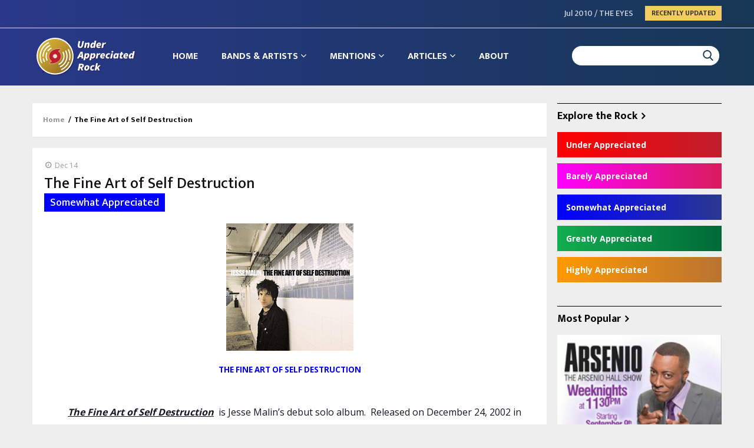

--- FILE ---
content_type: text/html; charset=UTF-8
request_url: https://underappreciatedrock.org/fine-art-self-destruction
body_size: 9666
content:
<!DOCTYPE html>
<html lang="en" dir="ltr" prefix="content: http://purl.org/rss/1.0/modules/content/  dc: http://purl.org/dc/terms/  foaf: http://xmlns.com/foaf/0.1/  og: http://ogp.me/ns#  rdfs: http://www.w3.org/2000/01/rdf-schema#  schema: http://schema.org/  sioc: http://rdfs.org/sioc/ns#  sioct: http://rdfs.org/sioc/types#  skos: http://www.w3.org/2004/02/skos/core#  xsd: http://www.w3.org/2001/XMLSchema# ">
  <head> 
    <meta charset="utf-8" />
<script async src="https://www.googletagmanager.com/gtag/js?id=G-BQDWDSJ3X5"></script>
<script>window.dataLayer = window.dataLayer || [];function gtag(){dataLayer.push(arguments)};gtag("js", new Date());gtag("set", "developer_id.dMDhkMT", true);gtag("config", "G-BQDWDSJ3X5", {"groups":"default","page_placeholder":"PLACEHOLDER_page_location"});</script>
<meta name="Generator" content="Drupal 9 (https://www.drupal.org)" />
<meta name="MobileOptimized" content="width" />
<meta name="HandheldFriendly" content="true" />
<meta name="viewport" content="width=device-width, initial-scale=1.0" />
<style>.field--name-field-esteem { background-color: rgb(0,0,255) !important; }</style>
<link rel="icon" href="/sites/default/files/favicon-32x32.png" type="image/png" />
<link rel="canonical" href="https://underappreciatedrock.org/fine-art-self-destruction" />
<link rel="shortlink" href="https://underappreciatedrock.org/node/7276" />

    
    <title>The Fine Art of Self Destruction | Under Appreciated Rock by Martin Winfree</title>
    <link rel="stylesheet" media="all" href="/core/modules/system/css/components/ajax-progress.module.css?s8lmoc" />
<link rel="stylesheet" media="all" href="/core/modules/system/css/components/align.module.css?s8lmoc" />
<link rel="stylesheet" media="all" href="/core/modules/system/css/components/autocomplete-loading.module.css?s8lmoc" />
<link rel="stylesheet" media="all" href="/core/modules/system/css/components/fieldgroup.module.css?s8lmoc" />
<link rel="stylesheet" media="all" href="/core/modules/system/css/components/container-inline.module.css?s8lmoc" />
<link rel="stylesheet" media="all" href="/core/modules/system/css/components/clearfix.module.css?s8lmoc" />
<link rel="stylesheet" media="all" href="/core/modules/system/css/components/details.module.css?s8lmoc" />
<link rel="stylesheet" media="all" href="/core/modules/system/css/components/hidden.module.css?s8lmoc" />
<link rel="stylesheet" media="all" href="/core/modules/system/css/components/item-list.module.css?s8lmoc" />
<link rel="stylesheet" media="all" href="/core/modules/system/css/components/js.module.css?s8lmoc" />
<link rel="stylesheet" media="all" href="/core/modules/system/css/components/nowrap.module.css?s8lmoc" />
<link rel="stylesheet" media="all" href="/core/modules/system/css/components/position-container.module.css?s8lmoc" />
<link rel="stylesheet" media="all" href="/core/modules/system/css/components/progress.module.css?s8lmoc" />
<link rel="stylesheet" media="all" href="/core/modules/system/css/components/reset-appearance.module.css?s8lmoc" />
<link rel="stylesheet" media="all" href="/core/modules/system/css/components/resize.module.css?s8lmoc" />
<link rel="stylesheet" media="all" href="/core/modules/system/css/components/sticky-header.module.css?s8lmoc" />
<link rel="stylesheet" media="all" href="/core/modules/system/css/components/system-status-counter.css?s8lmoc" />
<link rel="stylesheet" media="all" href="/core/modules/system/css/components/system-status-report-counters.css?s8lmoc" />
<link rel="stylesheet" media="all" href="/core/modules/system/css/components/system-status-report-general-info.css?s8lmoc" />
<link rel="stylesheet" media="all" href="/core/modules/system/css/components/tabledrag.module.css?s8lmoc" />
<link rel="stylesheet" media="all" href="/core/modules/system/css/components/tablesort.module.css?s8lmoc" />
<link rel="stylesheet" media="all" href="/core/modules/system/css/components/tree-child.module.css?s8lmoc" />
<link rel="stylesheet" media="all" href="/core/modules/views/css/views.module.css?s8lmoc" />
<link rel="stylesheet" media="all" href="/modules/back_to_top/css/back_to_top.css?s8lmoc" />
<link rel="stylesheet" media="all" href="/modules/custom/gavias_content_builder/dist/css/frontend.css?s8lmoc" />
<link rel="stylesheet" media="all" href="//fonts.googleapis.com/css?family=Open+Sans:400,600,700" />
<link rel="stylesheet" media="all" href="//fonts.googleapis.com/css?family=Mukta+Vaani:400,500,700" />
<link rel="stylesheet" media="all" href="/themes/custom/gavias_batiz/css/fonts-awesome/css/font-awesome.min.css?s8lmoc" />
<link rel="stylesheet" media="all" href="/themes/custom/gavias_batiz/css/icon.css?s8lmoc" />
<link rel="stylesheet" media="all" href="/themes/custom/gavias_batiz/css/animate.css?s8lmoc" />
<link rel="stylesheet" media="all" href="/themes/custom/gavias_batiz/vendor/owl-carousel/assets/owl.carousel.min.css?s8lmoc" />
<link rel="stylesheet" media="all" href="/themes/custom/gavias_batiz/vendor/owl-carousel/assets/owl.theme.default.min.css?s8lmoc" />
<link rel="stylesheet" media="all" href="/themes/custom/gavias_batiz/vendor/magnific/magnific-popup.css?s8lmoc" />
<link rel="stylesheet" media="all" href="/themes/custom/gavias_batiz/vendor/popup-gallery/css/lightgallery.min.css?s8lmoc" />
<link rel="stylesheet" media="all" href="/themes/custom/gavias_batiz/vendor/popup-gallery/css/lg-transitions.min.css?s8lmoc" />
<link rel="stylesheet" media="all" href="/themes/custom/gavias_batiz/vendor/slick/slick.css?s8lmoc" />
<link rel="stylesheet" media="all" href="/themes/custom/gavias_batiz/css/template.css?s8lmoc" />
<link rel="stylesheet" media="all" href="/themes/custom/gavias_batiz/css/bootstrap.css?s8lmoc" />
<link rel="stylesheet" media="all" href="/sites/default/files/asset_injector/css/global_css-afa5134c2917b16e18c621d16e46f46e.css?s8lmoc" />
<link rel="stylesheet" media="all" href="/sites/default/files/asset_injector/css/menu-fb3becb6e9457e9b19b3e0d9c43223df.css?s8lmoc" />
<link rel="stylesheet" media="all" href="/sites/default/files/asset_injector/css/temp_home-3e8953ce90abb7de478a8da1ad9f2c8c.css?s8lmoc" />

    <script type="application/json" data-drupal-selector="drupal-settings-json">{"path":{"baseUrl":"\/","scriptPath":null,"pathPrefix":"","currentPath":"node\/7276","currentPathIsAdmin":false,"isFront":false,"currentLanguage":"en"},"pluralDelimiter":"\u0003","suppressDeprecationErrors":true,"ajaxPageState":{"libraries":"asset_injector\/css\/global_css,asset_injector\/css\/menu,asset_injector\/css\/temp_home,asset_injector\/js\/global_js,back_to_top\/back_to_top_icon,back_to_top\/back_to_top_js,gavias_batiz\/gavias_batiz.skin.default,gavias_batiz\/global-styling,gavias_content_builder\/gavias_content_builder.assets.frontend,google_analytics\/google_analytics,statistics\/drupal.statistics,system\/base,views\/views.ajax,views\/views.module","theme":"gavias_batiz","theme_token":null},"ajaxTrustedUrl":{"\/search\/node":true},"back_to_top":{"back_to_top_button_trigger":"100","back_to_top_prevent_on_mobile":0,"back_to_top_prevent_in_admin":1,"back_to_top_button_type":"image","back_to_top_button_text":"Back to top"},"google_analytics":{"account":"G-BQDWDSJ3X5","trackOutbound":true,"trackMailto":true,"trackTel":true,"trackDownload":true,"trackDownloadExtensions":"7z|aac|arc|arj|asf|asx|avi|bin|csv|doc(x|m)?|dot(x|m)?|exe|flv|gif|gz|gzip|hqx|jar|jpe?g|js|mp(2|3|4|e?g)|mov(ie)?|msi|msp|pdf|phps|png|ppt(x|m)?|pot(x|m)?|pps(x|m)?|ppam|sld(x|m)?|thmx|qtm?|ra(m|r)?|sea|sit|tar|tgz|torrent|txt|wav|wma|wmv|wpd|xls(x|m|b)?|xlt(x|m)|xlam|xml|z|zip"},"statistics":{"data":{"nid":"7276"},"url":"\/core\/modules\/statistics\/statistics.php"},"layzy_load":"off","gavias_load_ajax_view":"\/custom\/gavias_hook\/ajax_view","views":{"ajax_path":"\/views\/ajax","ajaxViews":{"views_dom_id:0f30c92a6dc5792daafecfb2880b73c23f421430a19ad24704110ecf7d6c157b":{"view_name":"article_blocks","view_display_id":"block_5","view_args":"","view_path":"\/node\/7276","view_base_path":"articles-grid","view_dom_id":"0f30c92a6dc5792daafecfb2880b73c23f421430a19ad24704110ecf7d6c157b","pager_element":0}}},"user":{"uid":0,"permissionsHash":"e9f4331a95e509acf84b5851de33ff1cc2e04375d439d71b6ac17fcf03038c44"}}</script>
<script src="/core/assets/vendor/jquery/jquery.min.js?v=3.6.0"></script>
<script src="/core/misc/drupalSettingsLoader.js?v=9.4.1"></script>
<script src="/core/misc/drupal.js?v=9.4.1"></script>
<script src="/core/misc/drupal.init.js?v=9.4.1"></script>
<script src="/themes/custom/gavias_batiz/vendor/jquery-migrate.min.js?v=9.4.1"></script>
<script src="/themes/custom/gavias_batiz/js/bootstrap.js?v=9.4.1"></script>
<script src="/themes/custom/gavias_batiz/js/imagesloader.min.js?v=9.4.1"></script>
<script src="/themes/custom/gavias_batiz/vendor/jquery.easing.js?v=9.4.1"></script>
<script src="/themes/custom/gavias_batiz/vendor/owl-carousel/owl.carousel.js?v=9.4.1"></script>
<script src="/themes/custom/gavias_batiz/vendor/perfect-scrollbar.jquery.min.js?v=9.4.1"></script>
<script src="/themes/custom/gavias_batiz/js/sidebar-sticky.js?v=9.4.1"></script>
<script src="/themes/custom/gavias_batiz/vendor/waypoint.js?v=9.4.1"></script>
<script src="/themes/custom/gavias_batiz/vendor/jquery.appear.js?v=9.4.1"></script>
<script src="/themes/custom/gavias_batiz/vendor/count-to.js?v=9.4.1"></script>
<script src="/themes/custom/gavias_batiz/vendor/masonry.pkgd.min.js?v=9.4.1"></script>
<script src="/themes/custom/gavias_batiz/vendor/isotope.pkgd.min.js?v=9.4.1"></script>
<script src="/themes/custom/gavias_batiz/vendor/jpreloader.min.js?v=9.4.1"></script>
<script src="/themes/custom/gavias_batiz/vendor/jquery.unveil.js?v=9.4.1"></script>
<script src="/themes/custom/gavias_batiz/vendor/magnific/jquery.magnific-popup.min.js?v=9.4.1"></script>
<script src="/themes/custom/gavias_batiz/vendor/popup-gallery/js/lightgallery.min.js?v=9.4.1"></script>
<script src="/themes/custom/gavias_batiz/vendor/slick/slick.min.js?v=9.4.1"></script>
<script src="/themes/custom/gavias_batiz/vendor/news-sticker/jquery.news-ticker.min.js?v=9.4.1"></script>
<script src="/themes/custom/gavias_batiz/vendor/aos.js?v=9.4.1"></script>
<script src="/themes/custom/gavias_batiz/js/main.js?v=9.4.1"></script>

    
    

    <link rel="stylesheet" href="https://underappreciatedrock.org/themes/custom/gavias_batiz/css/custom.css" media="screen" />
    <link rel="stylesheet" href="https://underappreciatedrock.org/themes/custom/gavias_batiz/css/update.css" media="screen" />
    
    

          <style class="customize"> header .header-main{background: #183757!important;}header .header-main a{color: #ffffff!important;}header .header-main a:hover{color: #f4cc5d!important;}</style>
    
     

  </head>
    <body class="gavias-content-builder layout-no-sidebars not-preloader layout-page- body-background-dark path-node node--type-article">
    
      <div class="dialog-off-canvas-main-canvas" data-off-canvas-main-canvas>
    <div class="body-page">
	       <header id="header" class="header-v1">
  
  <div class="topbar">
  <div class="container">
    <div class="row">
      
      <div class="topbar-left col-sm-12 col-xs-12">
                  <div class="breaking-news">
            <div class="clearfix">
              <div class="content-inner">  <div>
    <div class="views-element-container block block-views block-views-blockarticle-blocks-breaking-news no-title" id="block-gavias-batiz-views-block-article-blocks-breaking-news">
  
    
      <div class="content block-content">
      <div><div class="js-view-dom-id-ee38a853948a588288c2cc2884dd525d2732aa5c08da821011411cc29727f61c">
  
  
  

  
  
  

  <div class="breaking-news-inner">
  <div class="breaking-content">
    <ul class="newsticker">
              <li class="view-list-item" ><a href="/jul-2010-eyes-0" hreflang="en">Jul 2010 / THE EYES</a></li>
              <li class="view-list-item" ><a href="/no-more-record-stores" hreflang="en">No More Record Stores</a></li>
              <li class="view-list-item" ><a href="/first-year-review" hreflang="en">First Year Review</a></li>
              <li class="view-list-item" ><a href="/scientific-proof-existence-god" hreflang="en">Scientific Proof of the Existence of God</a></li>
              <li class="view-list-item" ><a href="/fourth-year-review" hreflang="en">Fourth Year Review</a></li>
          </ul>
  </div>
  <div class="breaking-news-title">
    Recently Updated
  </div>
</div>    

    

  
  

  
  
</div>
</div>

    </div>
  </div>

  </div>
</div> 
            </div> 
          </div>
              </div>
    </div>
  </div>  
</div>

  <div class="header-bottom gv-sticky-menu">
    <div class="main-menu">
      <div class="container">
        <div class="header-main-inner">
          <div class="row">
            <div class="col-lg-2 col-md-2 col-xs-5">
                                <div>
    <div id="block-gavias-batiz-branding" class="clearfix site-branding block block-system block-system-branding-block no-title">
  
    
        <a href="/" title="Home" rel="home" class="site-branding-logo">
        
        <img src="/themes/custom/gavias_batiz/logo.svg" alt="Home" />
        
    </a>
    </div>

  </div>

                  
            </div>
            <div class="col-lg-10 col-md-10 col-xs-7 area-main-menu">
              <div class="area-inner menu-hover">
                <div class="gva-offcanvas-inner">
                  <div class="close-offcanvas hidden-lg hidden-md"><a><i class="gv-icon-4"></i></a></div>
                                        <div>
    <nav role="navigation" aria-labelledby="block-gavias-batiz-main-menu-menu" id="block-gavias-batiz-main-menu" class="block block-menu navigation menu--main">
          
  
  <h2  class="visually-hidden block-title block-title" id="block-gavias-batiz-main-menu-menu"><span>Main navigation</span></h2>
  
  <div class="block-content">
                 
<div class="gva-navigation">

              <ul class="clearfix gva_menu gva_menu_main">
                                      <li  class="menu-item ">
        <a href="/">
                    Home
            
        </a>
          
              </li>
                                  <li  class="menu-item menu-item--expanded">
        <a href="/brand-artists">
                    Bands &amp; Artists
                      <span class="icaret nav-plus nav-plus fa fa-angle-down"></span>
            
        </a>
          
                                <ul class="menu sub-menu">
                                      <li  class="menu-item">
        <a href="/esteem/under-appreciated">
                    Under Appreciated
            
        </a>
          
              </li>
                                  <li  class="menu-item">
        <a href="/taxonomy/term/22">
                    Barely Appreciated
            
        </a>
          
              </li>
                                  <li  class="menu-item">
        <a href="/taxonomy/term/23">
                    Somewhat Appreciated
            
        </a>
          
              </li>
                                  <li  class="menu-item">
        <a href="/taxonomy/term/24">
                    Greatly Appreciated
            
        </a>
          
              </li>
                                  <li  class="menu-item">
        <a href="/taxonomy/term/25">
                    Highly Appreciated
            
        </a>
          
              </li>
        </ul>
  
              </li>
                                  <li  class="menu-item menu-item--expanded ">
        <a href="/">
                    Mentions
                      <span class="icaret nav-plus nav-plus fa fa-angle-down"></span>
            
        </a>
          
                                <ul class="menu sub-menu">
                                      <li  class="menu-item">
        <a href="/taxonomy/term/31">
                    Albums, Shows, &amp; Films
            
        </a>
          
              </li>
                                  <li  class="menu-item">
        <a href="/taxonomy/term/32">
                    Non-Human
            
        </a>
          
              </li>
                                  <li  class="menu-item">
        <a href="/taxonomy/term/30">
                    Non-Music
            
        </a>
          
              </li>
                                  <li  class="menu-item">
        <a href="/taxonomy/term/33">
                    Organizations
            
        </a>
          
              </li>
                                  <li  class="menu-item">
        <a href="/taxonomy/term/29">
                    Publications
            
        </a>
          
              </li>
                                  <li  class="menu-item">
        <a href="/taxonomy/term/28">
                    Record Labels
            
        </a>
          
              </li>
        </ul>
  
              </li>
                                  <li  class="menu-item menu-item--expanded">
        <a href="/articles">
                    Articles
                      <span class="icaret nav-plus nav-plus fa fa-angle-down"></span>
            
        </a>
          
                                <ul class="menu sub-menu">
                                      <li  class="menu-item">
        <a href="/taxonomy/term/40">
                    Articles
            
        </a>
          
              </li>
                                  <li  class="menu-item">
        <a href="/taxonomy/term/43">
                    Special Articles
            
        </a>
          
              </li>
                                  <li  class="menu-item">
        <a href="/taxonomy/term/39">
                    Original Facebook Posts
            
        </a>
          
              </li>
                                  <li  class="menu-item">
        <a href="/taxonomy/term/42">
                    Other Facebook Posts
            
        </a>
          
              </li>
                                  <li  class="menu-item">
        <a href="/taxonomy/term/36">
                    Stories
            
        </a>
          
              </li>
        </ul>
  
              </li>
                                  <li  class="menu-item ">
        <a href="/about">
                    About
            
        </a>
          
              </li>
        </ul>
  

</div>

        </div>  
</nav>

  </div>

                    
                                  </div>
                
                <div id="menu-bar" class="menu-bar mobile hidden-lg hidden-md">
                  <span class="one"></span>
                  <span class="two"></span>
                  <span class="three"></span>
                </div>
                                  <div class="search-content">
                      <div class="content-inner"> 
                          <div>
    <div class="search-block-form block block-search container-inline" data-drupal-selector="search-block-form" id="block-gavias-batiz-search" role="search">
  
    
      <form action="/search/node" method="get" id="search-block-form" accept-charset="UTF-8" class="search-form search-block-form">
  <div class="js-form-item form-item js-form-type-search form-item-keys js-form-item-keys form-no-label">
      <label for="edit-keys" class="visually-hidden">Search</label>
        <input title="Enter the terms you wish to search for." data-drupal-selector="edit-keys" type="search" id="edit-keys" name="keys" value="" size="15" maxlength="128" class="form-search" />

        </div>
<div data-drupal-selector="edit-actions" class="form-actions js-form-wrapper form-wrapper" id="edit-actions"><input class="search-form__submit button js-form-submit form-submit" data-drupal-selector="edit-submit" type="submit" id="edit-submit" value="Search" />
</div>

</form>

  </div>

  </div>

                      </div>
                  </div>
                               
              </div>   
            </div>
          </div>
        </div>  
      </div>
    </div>
  </div>
   
</header>
	
    

  <div class="help show">
    <div class="container">
      <div class="content-inner">
          <div>
    <div data-drupal-messages-fallback class="hidden"></div>

  </div>

      </div>
    </div>
  </div>

<div class="clearfix"></div>


<div class="clearfix"></div>

	<div role="main" class="main main-page">	
		<div id="content" class="content content-full">
			<div class="container">	
				
<div class="content-main-inner">
	<div class="row">
		
					
						 				 		
							
       

		<div id="page-main-content" class="main-content col-xs-12 col-md-9 sb-r ">
						  <div class="breadcrumbs">
			      <div>
    
<div class="breadcrumb-content-inner">
  <div id="block-gavias-batiz-breadcrumbs" class="text-dark block gva-block-breadcrumb block-system block-system-breadcrumb-block no-title">
    <div class="breadcrumb-style" style="background-color: #FFF;background-position: center top;background-repeat: no-repeat;">
      <div class="clearfix">
        <div class="content-inner">
          <h2 class="page-title hidden"> </h2>
           
                      
                      <div class="">
              <div class="content block-content">
                  <nav class="breadcrumb" role="navigation">
    <h2 id="system-breadcrumb" class="visually-hidden">Breadcrumb</h2>
    <ol>
      
                <li>
                  <a href="/">Home</a>
                          <span>&nbsp;/&nbsp;</span>
          
      </li>
                <li>
                  
                  
      </li>
                <li>
                  The Fine Art of Self Destruction
                  
      </li>
        </ol>
  </nav>

              </div>
            </div>  
                  </div>  
      </div>
    </div>
  </div>     
</div>

  </div>
  
			  </div>
						<div class="main-content-inner">
				
				
									<div class="content-main">
						  <div>
    <div id="block-gavias-batiz-content" class="block block-system block-system-main-block no-title">
  
    
      <div class="content block-content">
      
<article data-history-node-id="7276" role="article" about="/fine-art-self-destruction" typeof="schema:Article" class="node node-detail node--type-article node--promoted node--view-mode-full clearfix">
  <div class="post-block article-detail">
    <div class="block">
      
      <div class="post-top">
        <div class="post-meta category-background"><span class="post-created"> Dec 14</span> </div>
        
        <h1 class="post-title">
<span property="schema:name">The Fine Art of Self Destruction</span>
</h1>
        
            <div class="field field--name-field-esteem field--type-entity-reference field--label-hidden field__item"><div about="/taxonomy/term/23">
  
      <h2><a href="/taxonomy/term/23">
            <div class="field field--name-name field--type-string field--label-hidden field__item">Somewhat Appreciated</div>
      </a></h2>
    
  
            <div class="field field--name-field-color field--type-color-field-type field--label-hidden field__item"><div class='hidden'>rgb(0,0,255)</div></div>
      
</div>
</div>
      
      </div>  

      <div class="post-thumbnail">
        
            <div class="field field--name-field-image field--type-image field--label-hidden field__item">  <img property="schema:image" loading="lazy" src="/sites/default/files/import/fine-art-of-3.jpg" typeof="foaf:Image" />

</div>
      
      </div>

      <div class="post-content">
        <div class="node__content clearfix">
          
            <div property="schema:text" class="field field--name-body field--type-text-with-summary field--label-hidden field__item"><div dir="ltr"><div style="text-align:center"><b style="font-size:10pt;background-color:transparent"><font color="#0000ff">THE FINE ART OF SELF DESTRUCTION</font></b></div><div> <div style="text-align:center;display:block"></div></div><div> </div><blockquote style="margin:0 0 0 40px;border:none;padding:0px"><div><font size="3"><b><i><u>The Fine Art of Self Destruction</u></i></b>  is Jesse Malin’s debut solo album.  Released on December 24, 2002 in the UK and January 28, 2003 in the United States, it was produced by Ryan Adams (his album-production debut).  </font><a href="https://en.wikipedia.org/wiki/The_Fine_Art_of_Self_Destruction" style="font-family:arial,sans-serif;white-space:nowrap;text-decoration:none;background-color:transparent" rel="nofollow" target="_blank"><font color="#0000ff" size="3"><i>(More from Wikipedia)</i></font></a></div><div> </div></blockquote><div> </div><div><p style="font-size:13.3333px;font-family:Helvetica Neue,Helvetica,Arial,sans-serif;margin:0px"><a dir="ltr" href="/holly-ramos" style="color:rgb(20,24,35);font-size:13.3333px;font-family:Arial,Verdana,sans-serif;background-color:transparent"><b><font color="#ff0000" size="2">Holly Ramos</font></b></a><font size="2"><strong style="color:rgb(20,24,35)"> </strong><font color="#141823">moved from </font><b><font color="#9900ff">New York</font></b><font color="#141823"> to </font><b><font color="#9900ff">Los Angeles</font></b><font color="#141823"> in <b>2003</b> and is still active in music.  <b>Ramos</b> co-wrote “</font></font><a dir="ltr" href="/cigarettes-and-violets" style="color:rgb(0,0,0)!important;font-family:Arial,Verdana,sans-serif"><b><font color="#0000ff" size="2">Cigarettes and Violets</font></b></a><font size="2"><font color="#141823">” that appears on </font></font><a dir="ltr" href="/jesse-malin" style="color:rgb(20,24,35);font-size:13.3333px;font-family:Arial,Verdana,sans-serif;background-color:transparent"><b><font color="#0000ff" size="2">Jesse Malin</font></b></a><font size="2"><font color="#141823">’s <b>2002</b> solo CD, </font></font><i><b><font color="#0000ff" size="2">The Fine Art of Self Destruction</font></b></i><font size="2"><font color="#141823">; she also contributed to several tracks that appear on others’ albums in the <b>mid-2000’s</b>.  </font></font></p><p style="font-size:13.3333px;font-family:Helvetica Neue,Helvetica,Arial,sans-serif;margin:0px;color:rgb(20,24,35)"><font size="2"> </font></p></div><div><p style="text-align:right;font-size:13.3333px;font-family:Helvetica Neue,Helvetica,Arial,sans-serif;margin:0px;color:rgb(20,24,35)"><font size="2">(June 2013/2)</font></p><p style="font-size:13.3333px;font-family:Helvetica Neue,Helvetica,Arial,sans-serif;margin:0px;color:rgb(20,24,35)"><font size="2"> </font></p></div></div></div>
      
        </div>
        <div class="post-tags clearfix">
          
        </div>  
      </div>

    </div>  

    <div class="related-posts margin-top-30">
      
    </div>

      

  </div>

</article>

<!-- End Display article for detail page -->

    </div>
  </div>
<div class="views-element-container block block-views block-views-blockarticle-page-items-last-edited-block no-title" id="block-views-block-article-page-items-last-edited-block">
  
    
      <div class="content block-content">
      <div><div class="js-view-dom-id-378a41edec97703ad8f5dd6e252276fc016d37e2c4f95f2f76d36fb9f29bcda5">
  
  
  

  
  
  

  <div class="view-content-wrap " data-items="">
             <div class="item">
       <div class="views-field views-field-changed"><span class="views-label views-label-changed">Last edited: </span><span class="field-content">March 22, 2021</span></div>
     </div>
   </div>
    

  
  

  
  
</div>
</div>

    </div>
  </div>

  </div>

					</div>
				
									<div class="content-bottom">
						  <div>
    <div class="views-element-container block block-views block-views-blockhome-blocks-block-7 no-title" id="block-views-block-home-blocks-block-7">
  
    
      <div class="content block-content">
      <div><div class="home-blocks row default-block js-view-dom-id-b3826a66658cfb2bf0951a3dd2385613847d31c1c41af79da8eb60c920399b4a">
  
  
  

      <header>
      <div class="row">
<div class="col-sm-12">
<a>Most Popular &gt;</a>
</div>
</div>
    </header>
  
  
  

  <div class="view-content-wrap " data-items="">
             <div class="col-sm-4 margin-bottom-20 item">
       <div class="views-field views-field-field-image"><div class="field-content">  <a href="/mar-2010-bang-0" hreflang="en"><img loading="lazy" src="/sites/default/files/styles/height/public/import/bang_lg.jpg?itok=izRjb0Rr" typeof="foaf:Image" />

</a>
</div></div><div class="views-field views-field-nothing"><span class="field-content"><div class="title-date-wrapper">
<div class="c-title"><a href="/mar-2010-bang-0" hreflang="en">Mar 2010 / BANG</a></div>
<div class="c-date">Apr 08</div>
</div></span></div>
     </div>
             <div class="col-sm-4 margin-bottom-20 item">
       <div class="views-field views-field-field-image"><div class="field-content">  <a href="/recording-industry-association-america" hreflang="en"><img loading="lazy" src="/sites/default/files/styles/height/public/import/Recording-Industry-Association-of-America-3.jpg?itok=clu3hy2a" typeof="foaf:Image" />

</a>
</div></div><div class="views-field views-field-nothing"><span class="field-content"><div class="title-date-wrapper">
<div class="c-title"><a href="/recording-industry-association-america" hreflang="en">Recording Industry Association of America</a></div>
<div class="c-date">Apr 07</div>
</div></span></div>
     </div>
             <div class="col-sm-4 margin-bottom-20 item">
       <div class="views-field views-field-field-image"><div class="field-content">  <a href="/planeta-terra-festival" hreflang="en"><img loading="lazy" src="/sites/default/files/styles/height/public/import/Planeta-Terra-3.jpg?itok=hki5DjiI" typeof="foaf:Image" />

</a>
</div></div><div class="views-field views-field-nothing"><span class="field-content"><div class="title-date-wrapper">
<div class="c-title"><a href="/planeta-terra-festival" hreflang="en">Planeta Terra Festival</a></div>
<div class="c-date">Apr 07</div>
</div></span></div>
     </div>
             <div class="col-sm-4 margin-bottom-20 item">
       <div class="views-field views-field-field-image"><div class="field-content">  <a href="/maitreya-kali" hreflang="en"><img loading="lazy" src="/sites/default/files/styles/height/public/import/maitreya-kali-3.jpg?itok=3wJ1mzNG" typeof="foaf:Image" />

</a>
</div></div><div class="views-field views-field-nothing"><span class="field-content"><div class="title-date-wrapper">
<div class="c-title"><a href="/maitreya-kali" hreflang="en">Maitreya Kali</a></div>
<div class="c-date">Apr 07</div>
</div></span></div>
     </div>
             <div class="col-sm-4 margin-bottom-20 item">
       <div class="views-field views-field-field-image"><div class="field-content">  <a href="/jimmy-mccracklin" hreflang="en"><img loading="lazy" src="/sites/default/files/styles/height/public/import/Jimmy-McCracklin-3.jpg?itok=c7XUNBgb" typeof="foaf:Image" />

</a>
</div></div><div class="views-field views-field-nothing"><span class="field-content"><div class="title-date-wrapper">
<div class="c-title"><a href="/jimmy-mccracklin" hreflang="en">Jimmy McCracklin</a></div>
<div class="c-date">Apr 07</div>
</div></span></div>
     </div>
             <div class="col-sm-4 margin-bottom-20 item">
       <div class="views-field views-field-field-image"><div class="field-content">  <a href="/rick-brown" hreflang="en"><img loading="lazy" src="/sites/default/files/styles/height/public/import/Rick_Brown-3.jpg?itok=gFucMC1f" typeof="foaf:Image" />

</a>
</div></div><div class="views-field views-field-nothing"><span class="field-content"><div class="title-date-wrapper">
<div class="c-title"><a href="/rick-brown" hreflang="en">Rick Brown</a></div>
<div class="c-date">Apr 07</div>
</div></span></div>
     </div>
   </div>
    

  
  

  
  
</div>
</div>

    </div>
  </div>
<div class="views-element-container block block-views block-views-blockhome-blocks-block-8 no-title" id="block-views-block-home-blocks-block-8">
  
    
      <div class="content block-content">
      <div><div class="home-blocks row default-block js-view-dom-id-3ac42b49bfe6c2214f772144f56c92ba3ecb513b44b8092631586ca2127a634c">
  
  
  

      <header>
      <div class="row">
<div class="col-sm-12">
<a>Recently Updated &gt;</a>
</div>
</div>
    </header>
  
  
  

  <div class="view-content-wrap " data-items="">
             <div class="col-sm-4 margin-bottom-20 item">
       <div class="views-field views-field-field-image"><div class="field-content">  <a href="/herby-and-the-heartbeats" hreflang="en"><img loading="lazy" src="/sites/default/files/styles/height/public/import/herbie-heartbeats-3.jpg?itok=Wb8gT6nb" alt="" typeof="foaf:Image" />

</a>
</div></div><div class="views-field views-field-nothing"><span class="field-content"><div class="title-date-wrapper">
<div class="c-title"><a href="/herby-and-the-heartbeats" hreflang="en">Herby and the Heartbeats</a></div>
<div class="c-date">Dec 14</div>
</div></span></div>
     </div>
             <div class="col-sm-4 margin-bottom-20 item">
       <div class="views-field views-field-field-image"><div class="field-content">  <a href="/herb-alpert" hreflang="en"><img loading="lazy" src="/sites/default/files/styles/height/public/import/herb-alpert-3.jpg?itok=k78JQ6Fx" alt="" typeof="foaf:Image" />

</a>
</div></div><div class="views-field views-field-nothing"><span class="field-content"><div class="title-date-wrapper">
<div class="c-title"><a href="/herb-alpert" hreflang="en">Herb Alpert</a></div>
<div class="c-date">Dec 14</div>
</div></span></div>
     </div>
             <div class="col-sm-4 margin-bottom-20 item">
       <div class="views-field views-field-field-image"><div class="field-content">  <a href="/the-history-of-eric-clapton" hreflang="en"><img loading="lazy" src="/sites/default/files/styles/height/public/import/History_of_Eric_Clapton-3.jpg?itok=oVFLECqo" alt="" typeof="foaf:Image" />

</a>
</div></div><div class="views-field views-field-nothing"><span class="field-content"><div class="title-date-wrapper">
<div class="c-title"><a href="/the-history-of-eric-clapton" hreflang="en">The History of Eric Clapton</a></div>
<div class="c-date">Dec 14</div>
</div></span></div>
     </div>
   </div>
    

  
  

  
  
</div>
</div>

    </div>
  </div>

  </div>

					</div>
							</div>

		</div>

		<!-- Sidebar Left -->
				<!-- End Sidebar Left -->

		<!-- Sidebar Right -->
					
							 

			<div class="col-lg-3 col-md-3 col-sm-12 col-xs-12 sidebar sidebar-right theiaStickySidebar">
				<div class="sidebar-inner">
					  <div>
    <div id="block-exploretherock" class="block block-block-content block-block-contentb56522a9-2ce7-4a7b-b586-43ae3226cab7">
  
      <h2 class="block-title" ><span>Explore the Rock</span></h2>
    
      <div class="content block-content">
      
            <div class="field field--name-body field--type-text-with-summary field--label-hidden field__item"><ul class="explore-menu">
   <li class="menu-item under">
      <a href="/esteem/under-appreciated">Under Appreciated</a>
   </li>
   <li class="menu-item barely">
      <a href="/taxonomy/term/22">Barely Appreciated</a>
   </li>
   <li class="menu-item somewhat">
      <a href="/taxonomy/term/23">Somewhat Appreciated</a>
   </li>
   <li class="menu-item greatly">
      <a href="/taxonomy/term/24">Greatly Appreciated</a>
   </li>
   <li class="menu-item highly">
      <a href="/taxonomy/term/25">Highly Appreciated</a>
   </li>
</ul></div>
      
    </div>
  </div>
<div class="views-element-container block block-views block-views-blockarticle-blocks-block-5" id="block-views-block-article-blocks-block-5">
  
      <h2 class="block-title" ><span>Most Popular</span></h2>
    
      <div class="content block-content">
      <div><div class="posts-grid js-view-dom-id-0f30c92a6dc5792daafecfb2880b73c23f421430a19ad24704110ecf7d6c157b">
  
  
  

  
  
  

  <div class="gva-view-grid">
   
      
   

      
      <div class="lg-block-grid-1 md-block-grid-1 sm-block-grid-2 xs-block-grid-2">
      
               <div class="item-columns">
            <div>
<div data-history-node-id="5301" role="article" about="/arsenio-hall-show" typeof="schema:Article" class="node node--type-article node--promoted node--view-mode-teaser-1 clearfix post-block index-1">
  <div class="post-thumbnail post-image post-standard">
    
            <div class="field field--name-field-image field--type-image field--label-hidden field__item">  <a href="/arsenio-hall-show" hreflang="en"><img property="schema:image" loading="lazy" src="/sites/default/files/styles/normal_size/public/import/arsenio-3.jpg?itok=Xd3_lmWW" typeof="foaf:Image" />

</a>
</div>
      
    <div class="icons-format">
                </div>
  </div>
  <div class="post-content">
    <h3 class="post-title"><a href="/arsenio-hall-show" rel="bookmark">
<span property="schema:name">The Arsenio Hall Show</span>
</a></h3>
    <div class="post-meta"> <span class="post-created"> Dec 14</span></div>
    <div class="post-body"></div>
  </div>
</div>  
</div>
         </div>
               <div class="item-columns">
            <div>
<div data-history-node-id="9811" role="article" about="/john-barge" typeof="schema:Article" class="node node--type-article node--promoted node--view-mode-teaser-1 clearfix post-block index-2">
  <div class="post-thumbnail post-image post-standard">
    
            <div class="field field--name-field-image field--type-image field--label-hidden field__item">  <a href="/john-barge" hreflang="en"><img property="schema:image" loading="lazy" src="/sites/default/files/styles/normal_size/public/import/the-panics-3.jpg?itok=nQsHRc4N" typeof="foaf:Image" />

</a>
</div>
      
    <div class="icons-format">
                </div>
  </div>
  <div class="post-content">
    <h3 class="post-title"><a href="/john-barge" rel="bookmark">
<span property="schema:name">John Barge</span>
</a></h3>
    <div class="post-meta"> <span class="post-created"> Dec 15</span></div>
    <div class="post-body"></div>
  </div>
</div>  
</div>
         </div>
               <div class="item-columns">
            <div>
<div data-history-node-id="5317" role="article" about="/saturday-night-live" typeof="schema:Article" class="node node--type-article node--promoted node--view-mode-teaser-1 clearfix post-block index-3">
  <div class="post-thumbnail post-image post-standard">
    
            <div class="field field--name-field-image field--type-image field--label-hidden field__item">  <a href="/saturday-night-live" hreflang="en"><img property="schema:image" loading="lazy" src="/sites/default/files/styles/normal_size/public/import/SNL-3.jpg?itok=_87xuSRK" typeof="foaf:Image" />

</a>
</div>
      
    <div class="icons-format">
                </div>
  </div>
  <div class="post-content">
    <h3 class="post-title"><a href="/saturday-night-live" rel="bookmark">
<span property="schema:name">Saturday Night Live</span>
</a></h3>
    <div class="post-meta"> <span class="post-created"> Dec 14</span></div>
    <div class="post-body"></div>
  </div>
</div>  
</div>
         </div>
         </div>

</div>

    

  
  

  
  
</div>
</div>

    </div>
  </div>
<div class="views-element-container block block-views block-views-blockarticle-blocks-block-4" id="block-views-block-article-blocks-block-4">
  
      <h2 class="block-title" ><span>Recent</span></h2>
    
      <div class="content block-content">
      <div><div class="posts-stick-list js-view-dom-id-8a3a666ff4655d34378d8f5e83ad44b9ab36ee3313b35f3b6246519d40df0fb5">
  
  
  

  
  
  

  <div class="gva-view-grid">
   
      
   

      
      <div class="lg-block-grid-1 md-block-grid-1 sm-block-grid-2 xs-block-grid-2">
      
               <div class="item-columns">
            <div>
<div data-history-node-id="12095" role="article" about="/mar-2010-bang-0" typeof="schema:Article" class="node node--type-article node--promoted node--view-mode-teaser-1 clearfix post-block index-1">
  <div class="post-thumbnail post-image post-standard">
    
            <div class="field field--name-field-image field--type-image field--label-hidden field__item">  <a href="/mar-2010-bang-0" hreflang="en"><img property="schema:image" loading="lazy" src="/sites/default/files/styles/normal_size/public/import/bang_lg.jpg?itok=dpWMTbTh" typeof="foaf:Image" />

</a>
</div>
      
    <div class="icons-format">
                </div>
  </div>
  <div class="post-content">
    <h3 class="post-title"><a href="/mar-2010-bang-0" rel="bookmark">
<span property="schema:name">Mar 2010 / BANG</span>
</a></h3>
    <div class="post-meta"> <span class="post-created"> Apr 08</span></div>
    <div class="post-body"></div>
  </div>
</div>  
</div>
         </div>
               <div class="item-columns">
            <div>
<div data-history-node-id="12066" role="article" about="/jimmy-mccracklin" typeof="schema:Article" class="node node--type-article node--promoted node--view-mode-teaser-1 clearfix post-block index-2">
  <div class="post-thumbnail post-image post-standard">
    
            <div class="field field--name-field-image field--type-image field--label-hidden field__item">  <a href="/jimmy-mccracklin" hreflang="en"><img property="schema:image" loading="lazy" src="/sites/default/files/styles/normal_size/public/import/Jimmy-McCracklin-3.jpg?itok=B84DflGO" typeof="foaf:Image" />

</a>
</div>
      
    <div class="icons-format">
                </div>
  </div>
  <div class="post-content">
    <h3 class="post-title"><a href="/jimmy-mccracklin" rel="bookmark">
<span property="schema:name">Jimmy McCracklin</span>
</a></h3>
    <div class="post-meta"> <span class="post-created"> Apr 07</span></div>
    <div class="post-body"></div>
  </div>
</div>  
</div>
         </div>
               <div class="item-columns">
            <div>
<div data-history-node-id="12065" role="article" about="/plasticland" typeof="schema:Article" class="node node--type-article node--promoted node--view-mode-teaser-1 clearfix post-block index-3">
  <div class="post-thumbnail post-image post-standard">
    
            <div class="field field--name-field-image field--type-image field--label-hidden field__item">  <a href="/plasticland" hreflang="en"><img property="schema:image" loading="lazy" src="/sites/default/files/styles/normal_size/public/import/Plasticland-3.jpg?itok=vly5wAVs" typeof="foaf:Image" />

</a>
</div>
      
    <div class="icons-format">
                </div>
  </div>
  <div class="post-content">
    <h3 class="post-title"><a href="/plasticland" rel="bookmark">
<span property="schema:name">Plasticland</span>
</a></h3>
    <div class="post-meta"> <span class="post-created"> Apr 07</span></div>
    <div class="post-body"></div>
  </div>
</div>  
</div>
         </div>
         </div>

</div>

    

  
  

  
  
</div>
</div>

    </div>
  </div>

  </div>

				</div>
			</div>
				<!-- End Sidebar Right -->
		
	</div>
</div>


			</div>
		</div>			
	</div>

	

	 
	  
<footer id="footer" class="footer">
  <div class="footer-inner">
    
         <div class="footer-top">
        <div class="container">
          <div class="row">
            <div class="col-xs-12">
              <div class="before-footer clearfix area">
                    <div>
    <div class="views-element-container block block-views block-views-blockhome-blocks-block-6 no-title" id="block-views-block-home-blocks-block-6">
  
    
      <div class="content block-content">
      <div><div class="home-blocks row random-articles-block js-view-dom-id-412a892d998eadae17397f955321dfc3695aef8491ebab908ba0778a1704c16d">
  
  
  

      <header>
      <div class="row">
<div class="col-sm-12">
Random Mentions
</div>
</div>
    </header>
  
  
  

  <div class="view-content-wrap " data-items="">
             <div class="col-sm-3 item">
       <div class="views-field views-field-field-image"><div class="field-content">  <a href="/bob-weston" hreflang="en"><img loading="lazy" src="/sites/default/files/styles/height/public/import/bob-weston-3.jpg?itok=yWRXPdPf" typeof="foaf:Image" />

</a>
</div></div><div class="views-field views-field-nothing"><span class="field-content"><div class="title-date-wrapper">
<div class="c-title"><a href="/bob-weston" hreflang="en">Bob Weston</a></div>
<div class="c-date">Dec 15</div>
</div></span></div>
     </div>
             <div class="col-sm-3 item">
       <div class="views-field views-field-field-image"><div class="field-content">  <a href="/carol-kaye" hreflang="en"><img loading="lazy" src="/sites/default/files/styles/height/public/import/carolkaye-3.jpg?itok=fTgE0Ieh" typeof="foaf:Image" />

</a>
</div></div><div class="views-field views-field-nothing"><span class="field-content"><div class="title-date-wrapper">
<div class="c-title"><a href="/carol-kaye" hreflang="en">Carol Kaye</a></div>
<div class="c-date">Dec 14</div>
</div></span></div>
     </div>
             <div class="col-sm-3 item">
       <div class="views-field views-field-field-image"><div class="field-content">  <a href="/im-sick-you-cd" hreflang="en"><img loading="lazy" src="/sites/default/files/styles/height/public/import/im-sick-of-you-CD-3.jpg?itok=a8cYzixm" typeof="foaf:Image" />

</a>
</div></div><div class="views-field views-field-nothing"><span class="field-content"><div class="title-date-wrapper">
<div class="c-title"><a href="/im-sick-you-cd" hreflang="en">I’m Sick of You CD</a></div>
<div class="c-date">Dec 14</div>
</div></span></div>
     </div>
             <div class="col-sm-3 item">
       <div class="views-field views-field-field-image"><div class="field-content">  <a href="/kris-kristofferson" hreflang="en"><img loading="lazy" src="/sites/default/files/styles/height/public/import/kris-kristofferson-3.jpg?itok=TCaIrWw7" typeof="foaf:Image" />

</a>
</div></div><div class="views-field views-field-nothing"><span class="field-content"><div class="title-date-wrapper">
<div class="c-title"><a href="/kris-kristofferson" hreflang="en">Kris Kristofferson</a></div>
<div class="c-date">Dec 14</div>
</div></span></div>
     </div>
   </div>
    

  
  

  
  
</div>
</div>

    </div>
  </div>
<div class="views-element-container block block-views block-views-blockhome-blocks-block-5 no-title" id="block-views-block-home-blocks-block-5">
  
    
      <div class="content block-content">
      <div><div class="home-blocks row random-articles-block js-view-dom-id-dee3c35cdedaf59b3533e67542dfa12e9b30fbb72a1f47e6b7f9b264198ced0c">
  
  
  

      <header>
      <div class="row">
<div class="col-sm-12">
Random Articles
</div>
</div>
    </header>
  
  
  

  <div class="view-content-wrap " data-items="">
             <div class="col-sm-3 item">
       <div class="views-field views-field-field-image"><div class="field-content">  <a href="/will-smith" hreflang="en"><img loading="lazy" src="/sites/default/files/styles/height/public/import/will-smith-3.jpg?itok=tCXxXS4O" typeof="foaf:Image" />

</a>
</div></div><div class="views-field views-field-nothing"><span class="field-content"><div class="title-date-wrapper">
<div class="c-title"><a href="/will-smith" hreflang="en">Will Smith</a></div>
<div class="c-date">Dec 14</div>
</div></span></div>
     </div>
             <div class="col-sm-3 item">
       <div class="views-field views-field-field-image"><div class="field-content">  <a href="/modern-lovers-album" hreflang="en"><img loading="lazy" src="/sites/default/files/styles/height/public/import/themodernlovers-album-3.jpg?itok=sQu4Z9gX" typeof="foaf:Image" />

</a>
</div></div><div class="views-field views-field-nothing"><span class="field-content"><div class="title-date-wrapper">
<div class="c-title"><a href="/modern-lovers-album" hreflang="en">The Modern Lovers Album</a></div>
<div class="c-date">Dec 15</div>
</div></span></div>
     </div>
             <div class="col-sm-3 item">
       <div class="views-field views-field-field-image"><div class="field-content">  <a href="/you-really-got-me" hreflang="en"><img loading="lazy" src="/sites/default/files/styles/height/public/import/you-really-got-me-3.jpg?itok=gwuXRy-6" typeof="foaf:Image" />

</a>
</div></div><div class="views-field views-field-nothing"><span class="field-content"><div class="title-date-wrapper">
<div class="c-title"><a href="/you-really-got-me" hreflang="en">You Really Got Me</a></div>
<div class="c-date">Dec 14</div>
</div></span></div>
     </div>
             <div class="col-sm-3 item">
       <div class="views-field views-field-field-image"><div class="field-content">  <a href="/unvarnished" hreflang="en"><img loading="lazy" src="/sites/default/files/styles/height/public/import/unvarnished-3.jpg?itok=KU_wioPS" typeof="foaf:Image" />

</a>
</div></div><div class="views-field views-field-nothing"><span class="field-content"><div class="title-date-wrapper">
<div class="c-title"><a href="/unvarnished" hreflang="en">Unvarnished</a></div>
<div class="c-date">Dec 15</div>
</div></span></div>
     </div>
   </div>
    

  
  

  
  
</div>
</div>

    </div>
  </div>

  </div>

              </div>
            </div>
          </div>     
        </div>   
      </div> 
          
     <div class="footer-center">
        <div class="container">      
           <div class="row">
              
              
              
                         </div>   
        </div>
    </div>  

          <div class="footer-bottom">
        <div class="container">
          <div class="row">
            <div class="col-xs-12">
              <div class="after-footer clearfix area">
                    <div>
    <nav role="navigation" aria-labelledby="block-useraccountmenu-menu" id="block-useraccountmenu" class="block block-menu navigation menu--account">
    
  
  <h2  id="block-useraccountmenu-menu" class="block-title"><span>User account menu</span></h2>
  
  <div class="block-content">
                 
              <ul class="gva_menu">
        
       
      <li  class="menu-item">
        <a href="/user/login">Log in</a>
        
      </li>
        </ul>
  


        </div>  
</nav>

  </div>

              </div>
            </div>
          </div>     
        </div>   
      </div> 
    
  </div>   

      <div class="copyright">
      <div class="container">
        <div class="copyright-inner">
              <div>
    <div id="block-gavias-batiz-copyright" class="block block-block-content block-block-content61f17841-749f-436d-9799-1dfeefd7ad43 no-title">
  
    
      <div class="content block-content">
      
            <div class="field field--name-body field--type-text-with-summary field--label-hidden field__item"><div class="text-center">
All Content on All Pages in this Website Copyright © 2009-2021 by Martin Winfee.<br/>All Rights Reserved. 
</div>
</div>
      
    </div>
  </div>

  </div>

        </div>   
      </div>   
    </div>
   
</footer>


	
</div>


  </div>

    
    <script src="/core/misc/polyfills/element.matches.js?v=9.4.1"></script>
<script src="/core/misc/polyfills/object.assign.js?v=9.4.1"></script>
<script src="/core/misc/polyfills/nodelist.foreach.js?v=9.4.1"></script>
<script src="/core/assets/vendor/css-escape/css.escape.js?v=1.5.1"></script>
<script src="/core/assets/vendor/once/once.min.js?v=1.0.1"></script>
<script src="/core/assets/vendor/jquery-once/jquery.once.min.js?v=9.4.1"></script>
<script src="/core/assets/vendor/tabbable/index.umd.min.js?v=5.3.2"></script>
<script src="/sites/default/files/asset_injector/js/global_js-c93e602fc7c1a68f400abc93f832affb.js?s8lmoc"></script>
<script src="/modules/back_to_top/js/back_to_top.js?v=9.4.1"></script>
<script src="/modules/google_analytics/js/google_analytics.js?v=9.4.1"></script>
<script src="/core/modules/statistics/statistics.js?v=9.4.1"></script>
<script src="/modules/custom/gavias_content_builder/vendor/skrollr.min.js?v=1.x"></script>
<script src="/modules/custom/gavias_content_builder/vendor/main.js?v=1.x"></script>
<script src="/core/misc/jquery.once.bc.js?v=9.4.1"></script>
<script src="/core/assets/vendor/jquery-form/jquery.form.min.js?v=4.3.0"></script>
<script src="/core/misc/progress.js?v=9.4.1"></script>
<script src="/core/misc/ajax.js?v=9.4.1"></script>
<script src="/core/modules/views/js/base.js?v=9.4.1"></script>
<script src="/core/modules/views/js/ajax_view.js?v=9.4.1"></script>

      </body>
</html>


--- FILE ---
content_type: text/css
request_url: https://underappreciatedrock.org/sites/default/files/asset_injector/css/global_css-afa5134c2917b16e18c621d16e46f46e.css?s8lmoc
body_size: 1718
content:
.block .block-title{
  text-align: left;
}
.field--name-field-esteem{
    clear: both;
    display: inline-block;
    padding: 7px 10px 5px;
}
.field--name-field-esteem h2{
    margin: 0;
    font-size: 18px
}
.field--name-field-esteem h2 a{
  color: #ffffff !important;
}
header.header-v1 .main-menu{
  /* Permalink - use to edit and share this gradient: https://colorzilla.com/gradient-editor/#293889+0,173756+100 */
background: #293889; /* Old browsers */
background: -moz-linear-gradient(left,  #293889 0%, #173756 100%); /* FF3.6-15 */
background: -webkit-linear-gradient(left,  #293889 0%,#173756 100%); /* Chrome10-25,Safari5.1-6 */
background: linear-gradient(to right,  #293889 0%,#173756 100%); /* W3C, IE10+, FF16+, Chrome26+, Opera12+, Safari7+ */
filter: progid:DXImageTransform.Microsoft.gradient( startColorstr='#293889', endColorstr='#173756',GradientType=1 ); /* IE6-9 */
  border-top: 1px solid #f4cc5d;
}
.topbar{
/* Permalink - use to edit and share this gradient: https://colorzilla.com/gradient-editor/#293889+0,173756+100 */
background: #293889; /* Old browsers */
background: -moz-linear-gradient(left,  #293889 0%, #173756 100%); /* FF3.6-15 */
background: -webkit-linear-gradient(left,  #293889 0%,#173756 100%); /* Chrome10-25,Safari5.1-6 */
background: linear-gradient(to right,  #293889 0%,#173756 100%); /* W3C, IE10+, FF16+, Chrome26+, Opera12+, Safari7+ */
filter: progid:DXImageTransform.Microsoft.gradient( startColorstr='#293889', endColorstr='#173756',GradientType=1 ); /* IE6-9 */
}
header.header-v1 .main-menu a{
  color:#ffffff;
}
header.header-v1 .main-menu a:hover,
header.header-v1 .main-menu a:active{
  color: #f4cc5d !important;
}
header.header-v1 .site-branding{
  padding: 10px 0 10px;
}
header .menu-hover .navigation .gva_menu > li > a{
  padding: 35px 20px;
  font-size:16px;
}
.menu-bar span{
  background-color: #ffffff;
  display:none;
}
@media only screen and (max-width: 992px) {
  .menu-bar span{
    display:block;
  }
  header .menu-hover .navigation .gva_menu > li > a{
    padding: 0px 10px;
  }
  header.header-v1 .site-branding img{
    max-height: 76px;
  }
  .search-content{
    display:none;
  }
  
  .gva-offcanvas-inner .gva-navigation .gva_menu > li > a,
  .gva-offcanvas-inner.show-view a {
    color: #173756 !important;
  }
  
  .gva-offcanvas-inner .gva-navigation .gva_menu > li{
    padding-bottom: 20px;
    padding-top: 20px;
  }
}
.topbar .breaking-news-inner .breaking-news-title{
  width:130px;
  background: #f4cc5d;
  color: #333333;
  left:auto;
  right:0;
}
.topbar .breaking-news-inner .breaking-content{
  padding-right: 150px;
  text-align: right;
  padding-left: 5%;
}
.search-content{
    float: right;
    position: absolute;
    right: 0;
    top: 30px;
}

.search-content .search-form{
  position:relative;
}
.search-content .search-form input[type="search"] {
    appearance: none;
    border: 0;
    width: 250px;
    padding: 5px 40px 5px 20px;
    border-radius: 30px;
}
.search-content .search-form .search-form__submit,
.search-content .search-form#edit-submit{
  background-image: url('/themes/custom/gavias_batiz/images/search.svg') !important;
  background-color: transparent !important;
    border: 0 !important;
    box-shadow: none;
    font-size: 0 !important;
    position: absolute;
    height: 18px;
    width: 18px;
    display: block;
    top: 7px;
    right: 6px;
    background-position: center !important;
    background-repeat: no-repeat !important;
}
.explore-menu{
  padding:0;
  margin:0;
  list-style:none;
}
.explore-menu .menu-item a{
  color:#ffffff;
  font-weight:bold;
    display: block;
    padding: 10px 15px;
}
.explore-menu .menu-item{
  margin-bottom:10px
}
.explore-menu .menu-item.under{
  /* Permalink - use to edit and share this gradient: https://colorzilla.com/gradient-editor/#ff0000+0,bf1e2d+100 */
background: #ff0000; /* Old browsers */
background: -moz-linear-gradient(left,  #ff0000 0%, #bf1e2d 100%); /* FF3.6-15 */
background: -webkit-linear-gradient(left,  #ff0000 0%,#bf1e2d 100%); /* Chrome10-25,Safari5.1-6 */
background: linear-gradient(to right,  #ff0000 0%,#bf1e2d 100%); /* W3C, IE10+, FF16+, Chrome26+, Opera12+, Safari7+ */
filter: progid:DXImageTransform.Microsoft.gradient( startColorstr='#ff0000', endColorstr='#bf1e2d',GradientType=1 ); /* IE6-9 */
}
.explore-menu .menu-item.barely{
/* Permalink - use to edit and share this gradient: https://colorzilla.com/gradient-editor/#ff00fe+0,d91c5d+100 */
background: #ff00fe; /* Old browsers */
background: -moz-linear-gradient(left,  #ff00fe 0%, #d91c5d 100%); /* FF3.6-15 */
background: -webkit-linear-gradient(left,  #ff00fe 0%,#d91c5d 100%); /* Chrome10-25,Safari5.1-6 */
background: linear-gradient(to right,  #ff00fe 0%,#d91c5d 100%); /* W3C, IE10+, FF16+, Chrome26+, Opera12+, Safari7+ */
filter: progid:DXImageTransform.Microsoft.gradient( startColorstr='#ff00fe', endColorstr='#d91c5d',GradientType=1 ); /* IE6-9 */
}
.explore-menu .menu-item.somewhat{
  /* Permalink - use to edit and share this gradient: https://colorzilla.com/gradient-editor/#0000ff+0,2b3890+100 */
background: #0000ff; /* Old browsers */
background: -moz-linear-gradient(left,  #0000ff 0%, #2b3890 100%); /* FF3.6-15 */
background: -webkit-linear-gradient(left,  #0000ff 0%,#2b3890 100%); /* Chrome10-25,Safari5.1-6 */
background: linear-gradient(to right,  #0000ff 0%,#2b3890 100%); /* W3C, IE10+, FF16+, Chrome26+, Opera12+, Safari7+ */
filter: progid:DXImageTransform.Microsoft.gradient( startColorstr='#0000ff', endColorstr='#2b3890',GradientType=1 ); /* IE6-9 */
}
.explore-menu .menu-item.greatly{
/* Permalink - use to edit and share this gradient: https://colorzilla.com/gradient-editor/#12ae50+0,006938+100 */
background: #12ae50; /* Old browsers */
background: -moz-linear-gradient(left,  #12ae50 0%, #006938 100%); /* FF3.6-15 */
background: -webkit-linear-gradient(left,  #12ae50 0%,#006938 100%); /* Chrome10-25,Safari5.1-6 */
background: linear-gradient(to right,  #12ae50 0%,#006938 100%); /* W3C, IE10+, FF16+, Chrome26+, Opera12+, Safari7+ */
filter: progid:DXImageTransform.Microsoft.gradient( startColorstr='#12ae50', endColorstr='#006938',GradientType=1 ); /* IE6-9 */
}
.explore-menu .menu-item.highly{
  /* Permalink - use to edit and share this gradient: https://colorzilla.com/gradient-editor/#ff9900+0,b97332+100 */
background: #ff9900; /* Old browsers */
background: -moz-linear-gradient(left,  #ff9900 0%, #b97332 100%); /* FF3.6-15 */
background: -webkit-linear-gradient(left,  #ff9900 0%,#b97332 100%); /* Chrome10-25,Safari5.1-6 */
background: linear-gradient(to right,  #ff9900 0%,#b97332 100%); /* W3C, IE10+, FF16+, Chrome26+, Opera12+, Safari7+ */
filter: progid:DXImageTransform.Microsoft.gradient( startColorstr='#ff9900', endColorstr='#b97332',GradientType=1 ); /* IE6-9 */
}

.breadcrumb-content-inner {
    background: #FFF;
}

.post-block.article-detail{
    background: #FFF;
    padding: 20px;
}
.block-views-blockarticle-page-items-last-edited-block{
  margin-top:30px;
  background: #FFF;
  padding: 20px;
}
body{
  color: #141823;
}
h2{
  text-align:center;
}
.node--view-mode-full .post-tags,
.post-block.article-detail .related-posts{
  display:none;
}
.block-views-blockarticle-page-items-last-edited-block{
  margin-top:30px !important;
  background: #FFF !important;
  padding: 20px !important;
  color: #909090 !important;
}
.home-blocks.default-block header{
  border-top: 1px solid #183757;
}
.home-blocks.default-block header a{
  color: #183757;
}
.home-blocks.default-block .title-date-wrapper{
  background: #183757;
}

.post-block.article-detail span div > div, .post-block.article-detail .field--name-body div > div {
    width: inherit !important;
}

--- FILE ---
content_type: text/css
request_url: https://underappreciatedrock.org/sites/default/files/asset_injector/css/menu-fb3becb6e9457e9b19b3e0d9c43223df.css?s8lmoc
body_size: 220
content:
body.enable-offcanvas .body-page {
    left: 0 !important;
}
.gva-offcanvas-inner.show-view{
  height:100%;
  transform: none;
  -webkit-transform: none;
}
.gva-offcanvas-inner{
  height:0;
  transform: none;
  -webkit-transform: none;
  top: 143px;
  padding: 0px 20px;
  max-width: 100%;
}
.gv-sticky-menu.stuck .gva-offcanvas-inner{
  top: 8rem;
}
.gva-offcanvas-inner .close-offcanvas{
  display:none;
}

--- FILE ---
content_type: text/css
request_url: https://underappreciatedrock.org/sites/default/files/asset_injector/css/temp_home-3e8953ce90abb7de478a8da1ad9f2c8c.css?s8lmoc
body_size: 861
content:
.header, .frontpage .footer-center{
  display:none;
}
.under-appreciated-rock .bb-inner{
  padding-top:0;
}
body.body-background-dark #page-main-content .block:not(.block-system-main-block){
  padding:0;
  background: transparent;
}
.home-blocks header{
  font-size: 20px;
  font-weight: bold;
  color: #ffffff;
}
.home-blocks header a{
    color: #FF0000;
}
.home-blocks header{
    margin: 8px;
    border-top: 1px solid #FF0000;
    padding: 10px 0;
}
.home-blocks .title-date-wrapper {
  background: #FF0000;
  position: absolute;
  left: 9px;
  bottom: 0;
  width: calc(100% - 6%);
  padding: 15px 20px;
  color: #ffffff;
}
.home-blocks .title-date-wrapper a{
  color: #ffffff;
}

.home-blocks.barely-block header a{
	color: #FF00FF;
}

.home-blocks.barely-block header{
	border-top: 1px solid #FF00FF;
}

.home-blocks.barely-block .title-date-wrapper{
	background: #FF00FF;
}

.home-blocks.somewhat-block header a{
	color: #0000FF;
}

.home-blocks.somewhat-block header{
	border-top: 1px solid #0000FF;
}

.home-blocks.somewhat-block .title-date-wrapper{
	background: #0000FF;
}

.home-blocks.greatly-block header a{
	color: #12ae50;
}

.home-blocks.greatly-block header{
	border-top: 1px solid #12ae50;
}

.home-blocks.greatly-block .title-date-wrapper{
	background: #12ae50;
}

.home-blocks.highly-block header a{
	color: #ff9900;
}

.home-blocks.highly-block header{
	border-top: 1px solid #ff9900;
}

.home-blocks.highly-block .title-date-wrapper{
	background: #ff9900;
}
.copyright {
    font-size: 1.5rem;
    color: #ffffff;
    border-top: 3px solid #F4CC5D;
    border-bottom: 0;
/* Permalink - use to edit and share this gradient: https://colorzilla.com/gradient-editor/#293889+0,173756+100 */
background: #293889; /* Old browsers */
background: -moz-linear-gradient(left,  #293889 0%, #173756 100%); /* FF3.6-15 */
background: -webkit-linear-gradient(left,  #293889 0%,#173756 100%); /* Chrome10-25,Safari5.1-6 */
background: linear-gradient(to right,  #293889 0%,#173756 100%); /* W3C, IE10+, FF16+, Chrome26+, Opera12+, Safari7+ */
filter: progid:DXImageTransform.Microsoft.gradient( startColorstr='#293889', endColorstr='#173756',GradientType=1 ); /* IE6-9 */
}
.footer{
  background: #183757;
}
.home-blocks.random-articles-block header a{
	color: #ffffff;
}

.home-blocks.random-articles-block header{
	border-top: 1px solid #ffffff;
}

.home-blocks.random-articles-block .title-date-wrapper{
	background: #ffffff;
}
.home-blocks.random-articles-block .title-date-wrapper a{
	color:#333333;
	font-weight: bold;
}
.home-blocks.random-articles-block .title-date-wrapper{
	color: inherit;
}
.home-blocks.random-articles-block{
	padding-top: 15px;
  padding-bottom: 15px;	
}

--- FILE ---
content_type: text/css
request_url: https://underappreciatedrock.org/themes/custom/gavias_batiz/css/custom.css
body_size: 215
content:
.node-detail ul{
   padding-left: 20px;
}
.node-detail ul li{
   list-style: disc;
}
.underappreciated { color: #ff0000; font-weight: bold; }
.barelyappreciated { color: #ff00ff; font-weight: bold; }
.somewhatappreciated { color: #0000ff; font-weight: bold; }
.greatlyappreciated { color: #12ae50; font-weight: bold; }
.highlyappreciated { color: #ff9900; font-weight: bold; }
.others { color: #4c1130; font-weight: bold; }
.location { color: #9900ff; font-weight: bold; }
a{
    color: #3300FF;
}

--- FILE ---
content_type: application/javascript
request_url: https://underappreciatedrock.org/sites/default/files/asset_injector/js/global_js-c93e602fc7c1a68f400abc93f832affb.js?s8lmoc
body_size: 316
content:
(function ($, Drupal, drupalSettings, window) {

  "use strict";

  /**
   * Drupal Ajax behaviours and ajax prototypes
   * @type {{attach: attach, detach: detach}}
   */
  Drupal.behaviors.themeGlobal = {
    attach: function (context, settings) {
      var coloredRow = $('.colored-row');
      if(coloredRow.length){
        coloredRow.each(function(){
          var color = $(this).find('.term-item').data('color');
          if(color){
            $(this).find('a').css('color', color);
          }
        });
      }
    },
    detach: function (context) {
    }
  };

}(jQuery, Drupal, drupalSettings, window));

--- FILE ---
content_type: image/svg+xml
request_url: https://underappreciatedrock.org/themes/custom/gavias_batiz/logo.svg
body_size: 29048
content:
<?xml version="1.0" encoding="utf-8"?>
<!-- Generator: Adobe Illustrator 25.1.0, SVG Export Plug-In . SVG Version: 6.00 Build 0)  -->
<svg version="1.1" id="Layer_1" xmlns="http://www.w3.org/2000/svg" xmlns:xlink="http://www.w3.org/1999/xlink" x="0px" y="0px"
	 viewBox="0 0 1032 436.9" style="enable-background:new 0 0 1032 436.9;" xml:space="preserve">
<style type="text/css">
	.st0{fill:#262261;}
	.st1{clip-path:url(#SVGID_2_);fill:#262261;}
	.st2{fill:#FFFFFF;}
	.st3{fill:url(#SVGID_3_);}
	.st4{fill:#BE1E2D;stroke:#FFFFFF;stroke-width:3;stroke-miterlimit:10;}
</style>
<g>
	<g>
		<g>
			<path class="st0" d="M455.8,75.2h16.7l-7.3,35.7c-0.4,2.7-0.8,5.1-0.8,7.5c0,6.7,2.1,10.2,9,10.2c6.1,0,9.4-4.5,11.7-15.9
				l7.7-37.5h16.3l-7.7,37.1c-4.2,20.8-13,30.4-28.5,30.4c-16.9,0-25.3-7.5-25.3-23.9c0-3.1,0.8-7.8,1.5-11.2L455.8,75.2z
				 M519.5,90.5h13.6V97h0.4c4.8-4.1,10.7-7.8,17.4-7.8c8.6,0,12.3,4.5,12.3,13.3c0,2.2-0.3,4.9-0.8,7.3l-6.5,31.6h-16.7l6.1-29.6
				c0.4-1.8,0.8-3.3,0.8-4.5c0-2.9-1.7-4.3-4.4-4.3c-2.9,0-5.4,1.8-9.2,5.7l-6.5,32.6h-16.7L519.5,90.5z M609.2,85.4l2.9-14.9h16.7
				l-14.6,71h-13.6v-6.3h-0.2c-4.6,4.7-10.7,7.5-15.7,7.5c-9.2,0-14.6-6.7-14.6-18.8c0-19.4,13.4-34.7,27.8-34.7
				c4.4,0,8.2,2.2,10,5.7h0.2L609.2,85.4z M601.5,122.7l3.3-16.3c-1.3-2.7-3.8-3.9-5.6-3.9c-6.1,0-11.7,8-11.7,19.4
				c0,5.3,1.9,7.5,4.8,7.5C595,129.4,598.5,128.2,601.5,122.7z M656.9,89.2c12.8,0,17.4,8.8,17.4,19.4c0,5.1-2.1,10.8-2.9,12.2
				h-28.2c0.2,6.7,4.8,9.6,10.9,9.6c2.9,0,6.5-1.6,8.8-3.3l5.9,10.2c-4.2,2.9-10.9,5.3-19.5,5.3c-12.8,0-21.8-8.4-21.8-22
				C627.4,101.9,642.9,89.2,656.9,89.2z M660.3,111.1c0.2-0.8,0.4-2,0.4-3.3c0-3.5-1.5-6.1-5.9-6.1c-4,0-8.2,2.9-10.5,9.4H660.3z
				 M688.3,90.5h13.6l-0.4,10h0.4c4-6.5,10-11.2,15.9-11.2c2.9,0,4.6,0.4,5.6,1l-5.4,14.1c-1.5-0.8-3.8-0.8-5.4-0.8
				c-4.4,0-8.2,2.7-12.1,9.4l-5.6,28.6h-16.7L688.3,90.5z"/>
		</g>
		<g>
			<g>
				<path class="st0" d="M546.2,193c-5,0-10.7,2.7-15.3,6.7h-0.2l-0.4-5.5h-13.6l-14.2,68.9h16.7l2.5-12.6l1.3-9.6h0.2
					c2.1,3.5,5.9,5.5,9.8,5.5c14.4,0,27.8-15.3,27.8-34.7C560.8,199.7,555.4,193,546.2,193z M531.8,233.2c-2.1,0-4.4-1.2-5.4-3.9
					l3.6-17.3c2.5-4.5,6.1-5.7,8.8-5.7c2.9,0,4.8,2.2,4.8,7.5C543.5,225.2,537.8,233.2,531.8,233.2z"/>
			</g>
			<g>
				<path class="st0" d="M604.8,193c-5,0-10.7,2.7-15.3,6.7h-0.2l-0.4-5.5h-13.6L561,263.1h16.7l2.5-12.6l1.3-9.6h0.2
					c2.1,3.5,5.9,5.5,9.8,5.5c14.4,0,27.8-15.3,27.8-34.7C619.4,199.7,614,193,604.8,193z M590.3,233.2c-2.1,0-4.4-1.2-5.4-3.9
					l3.6-17.3c2.5-4.5,6.1-5.7,8.8-5.7c2.9,0,4.8,2.2,4.8,7.5C602.1,225.2,596.4,233.2,590.3,233.2z"/>
			</g>
			<g>
				<path class="st0" d="M663.2,193c-5.9,0-11.9,4.7-15.9,11.2h-0.4l0.4-10h-13.6l-10.3,51h16.7l5.6-28.6c4-6.7,7.7-9.4,12.1-9.4
					c1.7,0,4,0,5.4,0.8l5.4-14.1C667.8,193.4,666.1,193,663.2,193z"/>
			</g>
			<g>
				<path class="st0" d="M475.3,178.9l-35.6,66.3h18.4l7-15.1h18.7l0.5,15.1h17.6l-6.5-66.3H475.3z M470.8,217.9l3.6-7.8
					c2.9-6.3,5.2-12.4,8-19h0.4c0,6.7,0.2,12.6,0.4,19l0.2,7.8H470.8z"/>
			</g>
			<g>
				<path class="st0" d="M986,174.2l-2.9,14.9l-1,9.6h-0.2c-1.9-3.5-5.6-5.7-10-5.7c-14.4,0-27.8,15.3-27.8,34.7
					c0,12,5.4,18.8,14.6,18.8c5,0,11.1-2.9,15.7-7.5h0.2v6.3h13.6l14.6-71H986z M975.4,226.4c-2.9,5.5-6.5,6.7-9.2,6.7
					c-2.9,0-4.8-2.2-4.8-7.5c0-11.4,5.7-19.4,11.7-19.4c1.9,0,4.4,1.2,5.7,3.9L975.4,226.4z"/>
			</g>
			<g>
				<path class="st0" d="M695.6,193c-14,0-29.5,12.6-29.5,31.4c0,13.7,9,22,21.8,22c8.6,0,15.3-2.4,19.5-5.3l-5.9-10.2
					c-2.3,1.6-5.9,3.3-8.8,3.3c-6.1,0-10.7-2.9-10.9-9.6H710c0.8-1.4,2.9-7.1,2.9-12.2C713,201.8,708.4,193,695.6,193z M698.9,214.8
					H683c2.3-6.5,6.5-9.4,10.5-9.4c4.4,0,5.9,2.7,5.9,6.1C699.4,212.8,699.1,214,698.9,214.8z"/>
			</g>
			<g>
				<path class="st0" d="M786.2,171c-5.6,0-10,4.3-10,9.2c0,5.1,4.4,7.5,8.8,7.5c5.6,0,10-3.9,10-9.2C795,173.6,790.6,171,786.2,171
					z"/>
			</g>
			<g>
				<path class="st0" d="M833.3,199.3h-0.2c-1.9-3.9-6.5-6.3-10.9-6.3c-14.4,0-27.8,15.3-27.8,34.7c0,12,5.4,18.8,14.6,18.8
					c5,0,11.1-2.9,15.7-7.5h0.2v6.3h13.6l10.5-51h-13.4L833.3,199.3z M825.7,226.4c-2.7,5.5-6.5,6.7-9.2,6.7c-2.9,0-4.8-2.2-4.8-7.5
					c0-11.4,5.6-19.4,11.7-19.4c1.9,0,4.4,1.2,5.6,3.9L825.7,226.4z"/>
			</g>
			<g>
				<polygon class="st0" points="763.4,245.2 780.1,245.2 790.6,194.2 773.9,194.2 				"/>
			</g>
			<g>
				<path class="st0" d="M920.7,193c-14,0-29.5,12.6-29.5,31.4c0,13.7,9,22,21.8,22c8.6,0,15.3-2.4,19.5-5.3l-5.9-10.2
					c-2.3,1.6-5.9,3.3-8.8,3.3c-6.1,0-10.7-2.9-10.9-9.6h28.2c0.8-1.4,2.9-7.1,2.9-12.2C938.1,201.8,933.5,193,920.7,193z
					 M924.1,214.8h-15.9c2.3-6.5,6.5-9.4,10.5-9.4c4.4,0,5.9,2.7,5.9,6.1C924.5,212.8,924.3,214,924.1,214.8z"/>
			</g>
			<g>
				<path class="st0" d="M743.3,233.4c-5,0-7.5-3.3-7.5-8.4c0-10.4,5.6-19,13.2-19c2.5,0,4.2,1,6.1,2.9l9.2-9.6
					c-2.5-3.1-7.5-6.3-14.2-6.3c-18,0-31.4,15.1-31.4,32.2c0,13.5,9.2,21.2,20.9,21.2c8.4,0,13.8-3.1,17.8-5.9l-6.9-10
					C748.5,231.9,746.4,233.4,743.3,233.4z"/>
			</g>
			<g>
				<path class="st0" d="M877.4,206.9h11.7l2.5-12.6h-11.3l2.5-13.1h-14l-4.6,13.1l-7.5,0.6l-2.5,12h6.7l-4,18.6
					c-0.4,2.2-0.8,4.5-0.8,6.7c0,8.4,4.6,14.3,15.7,14.3c5.9,0,10.3-1.2,13.2-2.2l-2.9-11.4c-1.3,0.6-2.5,1-3.8,1
					c-3.3,0-5-1.4-5-4.5c0-1,0-2,0.2-3.3L877.4,206.9z"/>
			</g>
		</g>
		<g>
			<g>
				<path class="st0" d="M507.7,313.7c0-12.9-10.5-17.5-24.1-17.5h-22.4l-13.6,66.3h16.7l4.6-22.8h7l7.9,22.8h17.6L491.4,337
					C500.8,333.5,507.7,326,507.7,313.7z M475.3,309h6.1c6.3,0,9.8,2.2,9.8,7.1c0,6.3-4.4,10.6-13.4,10.6h-6.1L475.3,309z"/>
			</g>
			<g>
				<path class="st0" d="M540.4,310.2c-14.4,0-29.7,12.4-29.7,32.2c0,12.6,8.4,21.2,20.9,21.2c14.4,0,29.7-12.4,29.7-32.2
					C561.3,318.8,552.9,310.2,540.4,310.2z M533.5,350.6c-4,0-5.9-3.3-5.9-8.4c0-11,4.8-19,10.9-19c4,0,5.9,3.3,5.9,8.4
					C544.4,342.6,539.5,350.6,533.5,350.6z"/>
			</g>
			<g>
				<path class="st0" d="M591.9,350.6c-5,0-7.5-3.3-7.5-8.4c0-10.4,5.6-19,13.2-19c2.5,0,4.2,1,6.1,2.9l9.2-9.6
					c-2.5-3.1-7.5-6.3-14.2-6.3c-18,0-31.4,15.1-31.4,32.2c0,13.5,9.2,21.2,20.9,21.2c8.4,0,13.8-3.1,17.8-5.9l-6.9-10
					C597.1,349.2,595,350.6,591.9,350.6z"/>
			</g>
			<g>
				<polygon class="st0" points="671.4,311.4 653,311.4 635.8,329.8 635.4,329.8 643.3,291.4 626.6,291.4 611.9,362.4 628.7,362.4 
					631.2,350.4 638.3,343.4 645.4,362.4 662.2,362.4 649.8,334.1 				"/>
			</g>
		</g>
	</g>
	<g>
		<g>
			<g>
				<defs>
					<circle id="SVGID_1_" cx="227.1" cy="222.5" r="177.5"/>
				</defs>
				<use xlink:href="#SVGID_1_"  style="overflow:visible;fill:#262261;"/>
				<clipPath id="SVGID_2_">
					<use xlink:href="#SVGID_1_"  style="overflow:visible;"/>
				</clipPath>
				<polygon class="st1" points="160.7,45 49.6,141.6 49.6,45 				"/>
				<polygon class="st1" points="167.2,45 49.6,147.2 49.6,141.6 160.7,45 				"/>
				<polygon class="st1" points="173.6,45 49.6,152.8 49.6,147.2 167.2,45 				"/>
				<polygon class="st1" points="180,45 49.6,158.4 49.6,152.8 173.6,45 				"/>
				<polygon class="st1" points="186.5,45 49.6,164 49.6,158.4 180,45 				"/>
				<polygon class="st1" points="192.9,45 49.6,169.6 49.6,164 186.5,45 				"/>
				<polygon class="st1" points="199.4,45 49.6,175.2 49.6,169.6 192.9,45 				"/>
				<polygon class="st1" points="205.8,45 49.6,180.8 49.6,175.2 199.4,45 				"/>
				<polygon class="st1" points="212.2,45 49.6,186.4 49.6,180.8 205.8,45 				"/>
				<polygon class="st1" points="218.7,45 49.6,192 49.6,186.4 212.2,45 				"/>
				<polygon class="st1" points="225.1,45 49.6,197.6 49.6,192 218.7,45 				"/>
				<polygon class="st1" points="231.6,45 49.6,203.2 49.6,197.6 225.1,45 				"/>
				<polygon class="st1" points="238,45 49.6,208.8 49.6,203.2 231.6,45 				"/>
				<polygon class="st1" points="244.4,45 49.6,214.4 49.6,208.8 238,45 				"/>
				<polygon class="st1" points="250.9,45 49.6,220 49.6,214.4 244.4,45 				"/>
				<polygon class="st1" points="257.3,45 49.6,225.6 49.6,220 250.9,45 				"/>
				<polygon class="st1" points="263.8,45 49.6,231.2 49.6,225.6 257.3,45 				"/>
				<polygon class="st1" points="270.2,45 49.6,236.8 49.6,231.2 263.8,45 				"/>
				<polygon class="st1" points="276.6,45 49.6,242.3 49.6,236.8 270.2,45 				"/>
				<polygon class="st1" points="283.1,45 49.6,247.9 49.6,242.3 276.6,45 				"/>
				<polygon class="st1" points="289.5,45 49.6,253.5 49.6,247.9 283.1,45 				"/>
				<polygon class="st1" points="296,45 49.6,259.1 49.6,253.5 289.5,45 				"/>
				<polygon class="st1" points="302.4,45 49.6,264.7 49.6,259.1 296,45 				"/>
				<polygon class="st1" points="308.8,45 49.6,270.3 49.6,264.7 302.4,45 				"/>
				<polygon class="st1" points="315.3,45 49.6,275.9 49.6,270.3 308.8,45 				"/>
				<polygon class="st1" points="321.7,45 49.6,281.5 49.6,275.9 315.3,45 				"/>
				<polygon class="st1" points="328.2,45 49.6,287.1 49.6,281.5 321.7,45 				"/>
				<polygon class="st1" points="334.6,45 49.6,292.7 49.6,287.1 328.2,45 				"/>
				<polygon class="st1" points="338.1,45 339.4,46.4 49.6,298.3 49.6,292.7 334.6,45 				"/>
				<polygon class="st1" points="339.4,46.4 342.2,49.6 49.6,303.9 49.6,298.3 				"/>
				<polygon class="st1" points="342.2,49.6 344.9,52.8 49.6,309.5 49.6,303.9 				"/>
				<polygon class="st1" points="344.9,52.8 347.7,56 49.6,315.1 49.6,309.5 				"/>
				<polygon class="st1" points="347.7,56 350.5,59.2 49.6,320.7 49.6,315.1 				"/>
				<polygon class="st1" points="350.5,59.2 353.2,62.4 51,325.1 49.6,323.5 49.6,320.7 				"/>
				
					<rect x="3.3" y="193.2" transform="matrix(0.7547 -0.6561 0.6561 0.7547 -78.2395 181.4285)" class="st1" width="400.5" height="4.2"/>
				
					<rect x="6" y="196.4" transform="matrix(0.7547 -0.6561 0.6561 0.7547 -79.6516 184.0295)" class="st1" width="400.5" height="4.2"/>
				
					<rect x="8.8" y="199.6" transform="matrix(0.7547 -0.6561 0.6561 0.7547 -81.0638 186.6303)" class="st1" width="400.5" height="4.2"/>
				
					<rect x="11.6" y="202.8" transform="matrix(0.7547 -0.6561 0.6561 0.7547 -82.476 189.2313)" class="st1" width="400.5" height="4.2"/>
				
					<rect x="14.4" y="206" transform="matrix(0.7547 -0.6561 0.6561 0.7547 -83.8882 191.8322)" class="st1" width="400.5" height="4.2"/>
				
					<rect x="17.1" y="209.2" transform="matrix(0.7547 -0.6561 0.6561 0.7547 -85.3004 194.4331)" class="st1" width="400.5" height="4.2"/>
				
					<rect x="19.9" y="212.4" transform="matrix(0.7547 -0.6561 0.6561 0.7547 -86.7125 197.034)" class="st1" width="400.5" height="4.2"/>
				
					<rect x="22.7" y="215.6" transform="matrix(0.7547 -0.6561 0.6561 0.7547 -88.1247 199.6349)" class="st1" width="400.5" height="4.2"/>
				
					<rect x="25.4" y="218.7" transform="matrix(0.7547 -0.6561 0.6561 0.7547 -89.5369 202.2358)" class="st1" width="400.5" height="4.2"/>
				
					<rect x="28.2" y="221.9" transform="matrix(0.7547 -0.6561 0.6561 0.7547 -90.9491 204.8367)" class="st1" width="400.5" height="4.2"/>
				
					<rect x="31" y="225.1" transform="matrix(0.7547 -0.6561 0.6561 0.7547 -92.3612 207.4376)" class="st1" width="400.5" height="4.2"/>
				
					<rect x="33.8" y="228.3" transform="matrix(0.7547 -0.6561 0.6561 0.7547 -93.7734 210.0385)" class="st1" width="400.5" height="4.2"/>
				
					<rect x="36.5" y="231.5" transform="matrix(0.7547 -0.6561 0.6561 0.7547 -95.1856 212.6394)" class="st1" width="400.5" height="4.2"/>
				
					<rect x="39.3" y="234.7" transform="matrix(0.7547 -0.6561 0.6561 0.7547 -96.5978 215.2403)" class="st1" width="400.5" height="4.2"/>
				
					<rect x="42.1" y="237.9" transform="matrix(0.7547 -0.6561 0.6561 0.7547 -98.0099 217.8412)" class="st1" width="400.5" height="4.2"/>
				
					<rect x="44.9" y="241.1" transform="matrix(0.7547 -0.6561 0.6561 0.7547 -99.4221 220.4421)" class="st1" width="400.5" height="4.2"/>
				
					<rect x="47.6" y="244.3" transform="matrix(0.7547 -0.6561 0.6561 0.7547 -100.8343 223.043)" class="st1" width="400.5" height="4.2"/>
				
					<rect x="50.4" y="247.4" transform="matrix(0.7547 -0.6561 0.6561 0.7547 -102.2465 225.6439)" class="st1" width="400.5" height="4.2"/>
				<polygon class="st1" points="403.1,119.8 404.5,121.4 404.5,124.2 103.7,385.7 100.9,382.5 				"/>
				<polygon class="st1" points="404.5,129.8 106.4,388.9 103.7,385.7 404.5,124.2 				"/>
				<polygon class="st1" points="404.5,135.4 109.2,392.1 106.4,388.9 404.5,129.8 				"/>
				<polygon class="st1" points="404.5,141 112,395.3 109.2,392.1 404.5,135.4 				"/>
				<polygon class="st1" points="404.5,146.6 114.8,398.5 112,395.3 404.5,141 				"/>
				<polygon class="st1" points="404.5,152.2 119.5,399.9 116,399.9 114.8,398.5 404.5,146.6 				"/>
				<polygon class="st1" points="404.5,157.8 126,399.9 119.5,399.9 404.5,152.2 				"/>
				<polygon class="st1" points="404.5,163.4 132.4,399.9 126,399.9 404.5,157.8 				"/>
				<polygon class="st1" points="404.5,169 138.9,399.9 132.4,399.9 404.5,163.4 				"/>
				<polygon class="st1" points="404.5,174.6 145.3,399.9 138.9,399.9 404.5,169 				"/>
				<polygon class="st1" points="404.5,180.2 151.7,399.9 145.3,399.9 404.5,174.6 				"/>
				<polygon class="st1" points="404.5,185.8 158.2,399.9 151.7,399.9 404.5,180.2 				"/>
				<polygon class="st1" points="404.5,191.4 164.6,399.9 158.2,399.9 404.5,185.8 				"/>
				<polygon class="st1" points="404.5,197 171.1,399.9 164.6,399.9 404.5,191.4 				"/>
				<polygon class="st1" points="404.5,202.6 177.5,399.9 171.1,399.9 404.5,197 				"/>
				<polygon class="st1" points="404.5,208.2 183.9,399.9 177.5,399.9 404.5,202.6 				"/>
				<polygon class="st1" points="404.5,213.8 190.4,399.9 183.9,399.9 404.5,208.2 				"/>
				<polygon class="st1" points="404.5,219.3 196.8,399.9 190.4,399.9 404.5,213.8 				"/>
				<polygon class="st1" points="404.5,224.9 203.3,399.9 196.8,399.9 404.5,219.3 				"/>
				<polygon class="st1" points="404.5,230.5 209.7,399.9 203.3,399.9 404.5,224.9 				"/>
				<polygon class="st1" points="404.5,236.1 216.1,399.9 209.7,399.9 404.5,230.5 				"/>
				<polygon class="st1" points="404.5,241.7 222.6,399.9 216.1,399.9 404.5,236.1 				"/>
				<polygon class="st1" points="404.5,247.3 229,399.9 222.6,399.9 404.5,241.7 				"/>
				<polygon class="st1" points="404.5,252.9 235.5,399.9 229,399.9 404.5,247.3 				"/>
				<polygon class="st1" points="404.5,258.5 241.9,399.9 235.5,399.9 404.5,252.9 				"/>
				<polygon class="st1" points="404.5,264.1 248.3,399.9 241.9,399.9 404.5,258.5 				"/>
				<polygon class="st1" points="404.5,269.7 254.8,399.9 248.3,399.9 404.5,264.1 				"/>
				<polygon class="st1" points="404.5,275.3 261.2,399.9 254.8,399.9 404.5,269.7 				"/>
				<polygon class="st1" points="404.5,280.9 267.7,399.9 261.2,399.9 404.5,275.3 				"/>
				<polygon class="st1" points="404.5,286.5 274.1,399.9 267.7,399.9 404.5,280.9 				"/>
				<polygon class="st1" points="404.5,292.1 280.5,399.9 274.1,399.9 404.5,286.5 				"/>
				<polygon class="st1" points="404.5,297.7 287,399.9 280.5,399.9 404.5,292.1 				"/>
				<polygon class="st1" points="404.5,303.3 293.4,399.9 287,399.9 404.5,297.7 				"/>
				<polygon class="st1" points="293.4,399.9 404.5,303.3 404.5,399.9 				"/>
			</g>
		</g>
		<g>
			<g>
				<g>
					<path class="st0" d="M397.3,281.1c15.6-45.4,12.6-94.3-8.5-137.5s-57.7-75.7-103.2-91.3c-45.4-15.6-94.3-12.6-137.5,8.5
						s-75.7,57.7-91.3,103.2c-15.6,45.4-12.6,94.3,8.5,137.5S123,377,168.5,392.7c45.4,15.6,94.3,12.6,137.5-8.5
						C349.2,363.1,381.7,326.5,397.3,281.1L397.3,281.1z M75.7,296.3C35,212.8,69.8,111.8,153.3,71.1s184.5-5.9,225.2,77.5
						s5.9,184.5-77.5,225.2C217.4,414.5,116.4,379.7,75.7,296.3L75.7,296.3z"/>
				</g>
				<g>
					<path class="st0" d="M101.8,283.5C68.1,214.5,96.9,130.9,166,97.2c2.9-1.4,4.1-4.9,2.7-7.8s-4.9-4.1-7.8-2.7
						c-36.3,17.7-63.5,48.4-76.6,86.5c-13.1,38.1-10.6,79.1,7.1,115.3c1.4,2.9,4.9,4.1,7.8,2.7C102,289.9,103.2,286.4,101.8,283.5
						L101.8,283.5z"/>
				</g>
				<g>
					<path class="st0" d="M352.3,161.4c14.5,29.8,18,63.8,9.8,95.8c-0.4,1.4-0.2,2.8,0.4,4c0.7,1.5,2.1,2.6,3.8,3.1
						c3.1,0.8,6.3-1.1,7.1-4.2c8.9-34.7,5.2-71.5-10.6-103.8c-1.4-2.9-4.9-4.1-7.8-2.7S350.9,158.5,352.3,161.4L352.3,161.4z"/>
				</g>
				<g>
					<path class="st0" d="M365.5,282.9c1.3-2.9-0.1-6.4-3-7.6c-2.9-1.3-6.4,0.1-7.6,3c-13.2,30.3-36.9,54.9-66.7,69.5
						c-2.9,1.4-4.1,4.9-2.7,7.8s4.9,4.1,7.8,2.7C325.5,342.4,351.1,315.7,365.5,282.9L365.5,282.9z"/>
				</g>
				<g>
					<path class="st0" d="M336.7,169c-1.4-2.9-4.9-4.1-7.8-2.7c-2.9,1.4-4.1,4.9-2.7,7.8c26.7,54.7,3.9,120.9-50.8,147.5
						c-2.9,1.4-4.1,4.9-2.7,7.8c1.4,2.9,4.9,4.1,7.8,2.7c29.3-14.3,51.3-39.1,61.9-69.9C353,231.4,351,198.3,336.7,169L336.7,169z"
						/>
				</g>
				<g>
					<path class="st0" d="M105.1,222.9c0,0.9,0.2,1.8,0.6,2.5c0.9,1.9,2.9,3.3,5.2,3.3c3.2,0,5.8-2.6,5.8-5.8
						c-0.1-42.7,23.6-80.8,62-99.6c2.9-1.4,4.1-4.9,2.7-7.8c-1.4-2.9-4.9-4.1-7.8-2.7c-21,10.2-38.5,26.2-50.6,46
						C111.2,178.2,105,200.3,105.1,222.9L105.1,222.9z"/>
				</g>
				<g>
					<path class="st0" d="M127.9,270.8c-4.1-8.3-7.1-17.1-8.9-26c-0.7-3.1-3.7-5.2-6.9-4.5c-3.1,0.7-5.2,3.7-4.5,6.9
						c2.1,9.9,5.4,19.6,9.8,28.7c1.4,2.9,4.9,4.1,7.8,2.7C128.1,277.2,129.3,273.7,127.9,270.8L127.9,270.8z"/>
				</g>
				<g>
					<path class="st0" d="M154,258.1c-10.2-20.9-11-45.1-2.1-66.6c1.2-3-0.2-6.4-3.2-7.6c-3-1.2-6.4,0.2-7.6,3.2
						c-10.1,24.5-9.2,52.2,2.4,76.1c1.4,2.9,4.9,4.1,7.8,2.7C154.2,264.4,155.4,261,154,258.1L154,258.1z"/>
				</g>
				<g>
					<path class="st0" d="M152.9,171.7c0.4,0.8,0.9,1.5,1.7,2c2.5,2,6.2,1.5,8.1-1c7.7-9.9,17.3-17.8,28.7-23.3
						c2.9-1.4,4.1-4.9,2.7-7.8c-1.4-2.9-4.9-4.1-7.8-2.7c-13,6.3-24,15.3-32.8,26.7C152.1,167.4,152,169.8,152.9,171.7L152.9,171.7z
						"/>
				</g>
				<g>
					<path class="st0" d="M310.6,181.7c-1.4-2.9-4.9-4.1-7.8-2.7s-4.1,4.9-2.7,7.8c19.6,40.3,2.9,89-37.4,108.7
						c-2.9,1.4-4.1,4.9-2.7,7.8s4.9,4.1,7.8,2.7C313.8,283.5,333,227.8,310.6,181.7L310.6,181.7z"/>
				</g>
			</g>
			<g>
				<path class="st0" d="M241,215.7c-3.7-7.7-13-10.9-20.7-7.1c-7.7,3.7-10.9,13-7.1,20.7c3.7,7.7,13,10.9,20.7,7.1
					C241.5,232.6,244.7,223.3,241,215.7L241,215.7z M223.6,224.1c-0.9-1.9-0.1-4.2,1.8-5.2c1.9-0.9,4.2-0.1,5.2,1.8
					c0.9,1.9,0.1,4.2-1.8,5.2C226.8,226.9,224.5,226.1,223.6,224.1L223.6,224.1z"/>
			</g>
		</g>
		<g>
			<path class="st0" d="M261.5,174.9c-0.7-0.5-1.4-1-2.1-1.5c8.8-7.5,17.4-13.4,23.1-17.1c2.3-1.5,2.2-4.9-0.2-5.2
				c-18.8-2.8-73.1-6.6-102.3,35.7c-0.3,0.4-0.6,0.7-0.8,1.1c-19.1,26.3-13.3,63.2,13,82.3c0.7,0.5,1.4,1,2.1,1.4
				c-8.8,7.4-17.3,13.3-22.9,17c-2.3,1.5-2.2,4.9,0.2,5.2c18.8,2.8,73,6.6,102.2-35.6c0.3-0.3,0.5-0.7,0.8-1
				C293.6,230.9,287.8,194,261.5,174.9z M226.8,242.3c-11,0-19.8-8.9-19.8-19.8c0-11,8.9-19.8,19.8-19.8c11,0,19.8,8.9,19.8,19.8
				C246.6,233.4,237.8,242.3,226.8,242.3z"/>
			<path class="st0" d="M192.8,296.9c-9,0-16.6-0.8-21.6-1.6c-1.5-0.2-2.7-1.3-3-2.8c-0.4-1.9,0.5-4,2.2-5.1
				c5.3-3.4,13.1-8.8,21.2-15.6c-0.2-0.1-0.3-0.2-0.5-0.3c-13.1-9.5-21.6-23.5-24.2-39.5c-2.5-15.9,1.3-31.9,10.8-45
				c0.2-0.2,0.4-0.5,0.5-0.7l0.3-0.4c12.7-18.4,31.6-30.3,55.9-35.3c19.9-4.1,38.5-2.3,47.8-1c1.5,0.2,2.7,1.3,3,2.8
				c0.4,1.9-0.5,4-2.2,5.1c-5.3,3.5-13.2,8.9-21.4,15.7c0.2,0.1,0.3,0.2,0.5,0.4l0,0c13.1,9.5,21.6,23.5,24.2,39.5
				c2.5,15.9-1.3,31.9-10.8,45c-0.2,0.2-0.3,0.4-0.5,0.7l-0.3,0.4c-12.7,18.4-31.6,30.3-55.9,35.2
				C209.7,296.2,200.7,296.9,192.8,296.9z M260.9,151c-7.7,0-16.5,0.6-25.6,2.5c-23.6,4.8-41.8,16.3-54.1,34.1l-0.4,0.5
				c-0.2,0.2-0.3,0.4-0.5,0.6c-9,12.4-12.7,27.6-10.3,42.7c2.4,15.2,10.5,28.5,23,37.5c0.7,0.5,1.3,0.9,2,1.4l1.7,1.1l-1.5,1.3
				c-8.8,7.5-17.4,13.4-23.1,17.1c-0.8,0.5-1.1,1.4-0.9,2c0.1,0.5,0.4,0.5,0.5,0.5c9.1,1.3,27.3,3,46.7-0.9
				c23.6-4.8,41.7-16.2,54.1-34l0.4-0.5c0.1-0.2,0.3-0.4,0.4-0.6c9-12.4,12.7-27.6,10.3-42.7c-2.4-15.2-10.5-28.5-23-37.5
				c-0.7-0.5-1.4-1-2.1-1.4l-1.7-1.1l1.5-1.3c8.9-7.5,17.5-13.5,23.2-17.2c0.8-0.5,1.1-1.4,0.9-2c-0.1-0.5-0.4-0.5-0.5-0.5
				C277.2,151.9,269.7,151,260.9,151z M226.8,243.8c-11.8,0-21.3-9.6-21.3-21.3s9.6-21.3,21.3-21.3s21.3,9.6,21.3,21.3
				S238.6,243.8,226.8,243.8z M226.8,204.1c-10.1,0-18.3,8.2-18.3,18.3s8.2,18.3,18.3,18.3s18.3-8.2,18.3-18.3
				S236.9,204.1,226.8,204.1z"/>
		</g>
	</g>
</g>
<g>
	<g>
		<path class="st2" d="M449.5,67.8h16.7l-7.3,35.7c-0.4,2.7-0.8,5.1-0.8,7.5c0,6.7,2.1,10.2,9,10.2c6.1,0,9.4-4.5,11.7-15.9
			l7.7-37.5h16.3l-7.7,37.1c-4.2,20.8-13,30.4-28.5,30.4c-16.9,0-25.3-7.5-25.3-23.9c0-3.1,0.8-7.8,1.5-11.2L449.5,67.8z
			 M513.1,83.1h13.6v6.5h0.4c4.8-4.1,10.7-7.8,17.4-7.8c8.6,0,12.3,4.5,12.3,13.3c0,2.2-0.3,4.9-0.8,7.3l-6.5,31.6h-16.7l6.1-29.6
			c0.4-1.8,0.8-3.3,0.8-4.5c0-2.9-1.7-4.3-4.4-4.3c-2.9,0-5.4,1.8-9.2,5.7l-6.5,32.6h-16.7L513.1,83.1z M602.8,78l2.9-14.9h16.7
			l-14.6,71h-13.6v-6.3h-0.2c-4.6,4.7-10.7,7.5-15.7,7.5c-9.2,0-14.6-6.7-14.6-18.8c0-19.4,13.4-34.7,27.8-34.7
			c4.4,0,8.2,2.2,10,5.7h0.2L602.8,78z M595.1,115.3l3.3-16.3c-1.3-2.7-3.8-3.9-5.6-3.9c-6.1,0-11.7,8-11.7,19.4
			c0,5.3,1.9,7.5,4.8,7.5C588.6,122,592.2,120.8,595.1,115.3z M650.6,81.9c12.8,0,17.4,8.8,17.4,19.4c0,5.1-2.1,10.8-2.9,12.2h-28.2
			c0.2,6.7,4.8,9.6,10.9,9.6c2.9,0,6.5-1.6,8.8-3.3l5.9,10.2c-4.2,2.9-10.9,5.3-19.5,5.3c-12.8,0-21.8-8.4-21.8-22
			C621,94.5,636.5,81.9,650.6,81.9z M653.9,103.7c0.2-0.8,0.4-2,0.4-3.3c0-3.5-1.5-6.1-5.9-6.1c-4,0-8.2,2.9-10.5,9.4H653.9z
			 M681.9,83.1h13.6l-0.4,10h0.4c4-6.5,10-11.2,15.9-11.2c2.9,0,4.6,0.4,5.6,1l-5.4,14.1c-1.5-0.8-3.8-0.8-5.4-0.8
			c-4.4,0-8.2,2.7-12.1,9.4l-5.6,28.6h-16.7L681.9,83.1z"/>
		<g>
			<path class="st2" d="M539.8,185.6c-5,0-10.7,2.7-15.3,6.7h-0.2l-0.4-5.5h-13.6l-14.2,68.9h16.7l2.5-12.6l1.3-9.6h0.2
				c2.1,3.5,5.9,5.5,9.8,5.5c14.4,0,27.8-15.3,27.8-34.7C554.5,192.3,549,185.6,539.8,185.6z M525.4,225.8c-2.1,0-4.4-1.2-5.4-3.9
				l3.6-17.3c2.5-4.5,6.1-5.7,8.8-5.7c2.9,0,4.8,2.2,4.8,7.5C537.1,217.8,531.4,225.8,525.4,225.8z"/>
			<path class="st2" d="M598.4,185.6c-5,0-10.7,2.7-15.3,6.7h-0.2l-0.4-5.5h-13.6l-14.2,68.9h16.7l2.5-12.6l1.3-9.6h0.2
				c2.1,3.5,5.9,5.5,9.8,5.5c14.4,0,27.8-15.3,27.8-34.7C613,192.3,607.6,185.6,598.4,185.6z M584,225.8c-2.1,0-4.4-1.2-5.4-3.9
				l3.6-17.3c2.5-4.5,6.1-5.7,8.8-5.7c2.9,0,4.8,2.2,4.8,7.5C595.7,217.8,590,225.8,584,225.8z"/>
			<path class="st2" d="M656.8,185.6c-5.9,0-11.9,4.7-15.9,11.2h-0.4l0.4-10h-13.6l-10.3,51h16.7l5.6-28.6c4-6.7,7.7-9.4,12.1-9.4
				c1.7,0,4,0,5.4,0.8l5.4-14.1C661.4,186,659.7,185.6,656.8,185.6z"/>
			<path class="st2" d="M468.9,171.5l-35.6,66.3h18.4l7-15.1h18.7l0.5,15.1h17.6l-6.5-66.3H468.9z M464.4,210.5l3.6-7.8
				c2.9-6.3,5.2-12.4,8-19h0.4c0,6.7,0.2,12.6,0.4,19l0.2,7.8H464.4z"/>
			<path class="st2" d="M979.6,166.8l-2.9,14.9l-1,9.6h-0.2c-1.9-3.5-5.6-5.7-10-5.7c-14.4,0-27.8,15.3-27.8,34.7
				c0,12,5.4,18.8,14.6,18.8c5,0,11.1-2.9,15.7-7.5h0.2v6.3h13.6l14.6-71H979.6z M969,219.1c-2.9,5.5-6.5,6.7-9.2,6.7
				c-2.9,0-4.8-2.2-4.8-7.5c0-11.4,5.7-19.4,11.7-19.4c1.9,0,4.4,1.2,5.7,3.9L969,219.1z"/>
			<path class="st2" d="M689.2,185.6c-14,0-29.5,12.6-29.5,31.4c0,13.7,9,22,21.8,22c8.6,0,15.3-2.4,19.5-5.3l-5.9-10.2
				c-2.3,1.6-5.9,3.3-8.8,3.3c-6.1,0-10.7-2.9-10.9-9.6h28.2c0.8-1.4,2.9-7.1,2.9-12.2C706.6,194.4,702,185.6,689.2,185.6z
				 M692.6,207.4h-15.9c2.3-6.5,6.5-9.4,10.5-9.4c4.4,0,5.9,2.7,5.9,6.1C693,205.4,692.8,206.6,692.6,207.4z"/>
			<path class="st2" d="M779.8,163.6c-5.6,0-10,4.3-10,9.2c0,5.1,4.4,7.5,8.8,7.5c5.6,0,10-3.9,10-9.2
				C788.6,166.2,784.2,163.6,779.8,163.6z"/>
			<path class="st2" d="M826.9,191.9h-0.2c-1.9-3.9-6.5-6.3-10.9-6.3c-14.4,0-27.8,15.3-27.8,34.7c0,12,5.4,18.8,14.6,18.8
				c5,0,11.1-2.9,15.7-7.5h0.2v6.3h13.6l10.5-51h-13.4L826.9,191.9z M819.4,219.1c-2.7,5.5-6.5,6.7-9.2,6.7c-2.9,0-4.8-2.2-4.8-7.5
				c0-11.4,5.6-19.4,11.7-19.4c1.9,0,4.4,1.2,5.6,3.9L819.4,219.1z"/>
			<polygon class="st2" points="757,237.8 773.8,237.8 784.2,186.8 767.5,186.8 			"/>
			<path class="st2" d="M914.4,185.6c-14,0-29.5,12.6-29.5,31.4c0,13.7,9,22,21.8,22c8.6,0,15.3-2.4,19.5-5.3l-5.9-10.2
				c-2.3,1.6-5.9,3.3-8.8,3.3c-6.1,0-10.7-2.9-10.9-9.6h28.2c0.8-1.4,2.9-7.1,2.9-12.2C931.7,194.4,927.1,185.6,914.4,185.6z
				 M917.7,207.4h-15.9c2.3-6.5,6.5-9.4,10.5-9.4c4.4,0,5.9,2.7,5.9,6.1C918.1,205.4,917.9,206.6,917.7,207.4z"/>
			<path class="st2" d="M736.9,226c-5,0-7.5-3.3-7.5-8.4c0-10.4,5.6-19,13.2-19c2.5,0,4.2,1,6.1,2.9l9.2-9.6
				c-2.5-3.1-7.5-6.3-14.2-6.3c-18,0-31.4,15.1-31.4,32.2c0,13.5,9.2,21.2,20.9,21.2c8.4,0,13.8-3.1,17.8-5.9l-6.9-10
				C742.2,224.6,740.1,226,736.9,226z"/>
			<path class="st2" d="M871.1,199.5h11.7l2.5-12.6H874l2.5-13.1h-14l-4.6,13.1l-7.5,0.6l-2.5,12h6.7l-4,18.6
				c-0.4,2.2-0.8,4.5-0.8,6.7c0,8.4,4.6,14.3,15.7,14.3c5.9,0,10.3-1.2,13.2-2.2l-2.9-11.4c-1.3,0.6-2.5,1-3.8,1c-3.3,0-5-1.4-5-4.5
				c0-1,0-2,0.2-3.3L871.1,199.5z"/>
		</g>
		<g>
			<path class="st2" d="M501.4,306.3c0-12.9-10.5-17.5-24.1-17.5h-22.4L441.3,355H458l4.6-22.8h7l7.9,22.8h17.6L485,329.7
				C494.4,326.1,501.4,318.7,501.4,306.3z M468.9,301.6h6.1c6.3,0,9.8,2.2,9.8,7.1c0,6.3-4.4,10.6-13.4,10.6h-6.1L468.9,301.6z"/>
			<path class="st2" d="M534,302.8c-14.4,0-29.7,12.4-29.7,32.2c0,12.6,8.4,21.2,20.9,21.2c14.4,0,29.7-12.4,29.7-32.2
				C554.9,311.4,546.6,302.8,534,302.8z M527.1,343.2c-4,0-5.9-3.3-5.9-8.4c0-11,4.8-19,10.9-19c4,0,5.9,3.3,5.9,8.4
				C538,335.3,533.2,343.2,527.1,343.2z"/>
			<path class="st2" d="M585.5,343.2c-5,0-7.5-3.3-7.5-8.4c0-10.4,5.6-19,13.2-19c2.5,0,4.2,1,6.1,2.9l9.2-9.6
				c-2.5-3.1-7.5-6.3-14.2-6.3c-18,0-31.4,15.1-31.4,32.2c0,13.5,9.2,21.2,20.9,21.2c8.4,0,13.8-3.1,17.8-5.9l-6.9-10
				C590.7,341.8,588.6,343.2,585.5,343.2z"/>
			<polygon class="st2" points="665,304 646.6,304 629.4,322.4 629,322.4 637,284.1 620.2,284.1 605.6,355 622.3,355 624.8,343 
				631.9,336.1 639,355 655.8,355 643.4,326.7 			"/>
		</g>
	</g>
	<g>
		<linearGradient id="SVGID_3_" gradientUnits="userSpaceOnUse" x1="104.2625" y1="81.1365" x2="337.1215" y2="349.0101">
			<stop  offset="0" style="stop-color:#D5AF34"/>
			<stop  offset="0.3851" style="stop-color:#C09A2E"/>
			<stop  offset="1" style="stop-color:#977021"/>
		</linearGradient>
		<circle class="st3" cx="220.7" cy="215.1" r="177.5"/>
		<g>
			<g>
				<path class="st2" d="M390.9,273.7c15.6-45.4,12.6-94.3-8.5-137.5s-57.7-75.7-103.2-91.3c-45.4-15.6-94.3-12.6-137.5,8.5
					S66.1,111,50.5,156.5c-15.6,45.4-12.6,94.3,8.5,137.5s57.7,75.7,103.2,91.3c45.4,15.6,94.3,12.6,137.5-8.5
					S375.3,319.1,390.9,273.7L390.9,273.7z M69.3,288.9c-40.7-83.5-5.9-184.5,77.5-225.2s184.5-5.9,225.2,77.5s5.9,184.5-77.5,225.2
					S110.1,372.3,69.3,288.9L69.3,288.9z"/>
				<path class="st2" d="M95.4,276.2c-33.7-69.1-4.9-152.7,64.2-186.3c2.9-1.4,4.1-4.9,2.7-7.8c-1.4-2.9-4.9-4.1-7.8-2.7
					c-36.3,17.7-63.5,48.4-76.6,86.5C64.8,204,67.3,245,85,281.3c1.4,2.9,4.9,4.1,7.8,2.7S96.8,279,95.4,276.2L95.4,276.2z"/>
				<path class="st2" d="M345.9,154c14.5,29.8,18,63.8,9.8,95.8c-0.4,1.4-0.2,2.8,0.4,4c0.7,1.5,2.1,2.6,3.8,3.1
					c3.1,0.8,6.3-1.1,7.1-4.2c8.9-34.7,5.2-71.5-10.6-103.8c-1.4-2.9-4.9-4.1-7.8-2.7C345.7,147.6,344.5,151.1,345.9,154L345.9,154z
					"/>
				<path class="st2" d="M359.1,275.5c1.3-2.9-0.1-6.4-3-7.6c-2.9-1.3-6.4,0.1-7.6,3c-13.2,30.3-36.9,54.9-66.7,69.5
					c-2.9,1.4-4.1,4.9-2.7,7.8s4.9,4.1,7.8,2.7C319.1,335,344.8,308.3,359.1,275.5L359.1,275.5z"/>
				<path class="st2" d="M330.3,161.6c-1.4-2.9-4.9-4.1-7.8-2.7c-2.9,1.4-4.1,4.9-2.7,7.8c26.7,54.7,3.9,120.9-50.8,147.5
					c-2.9,1.4-4.1,4.9-2.7,7.8c1.4,2.9,4.9,4.1,7.8,2.7c29.3-14.3,51.3-39.1,61.9-69.9C346.6,224,344.6,190.9,330.3,161.6
					L330.3,161.6z"/>
				<path class="st2" d="M98.7,215.5c0,0.9,0.2,1.8,0.6,2.5c0.9,1.9,2.9,3.3,5.2,3.3c3.2,0,5.8-2.6,5.8-5.8
					c-0.1-42.7,23.6-80.8,62-99.6c2.9-1.4,4.1-4.9,2.7-7.8c-1.4-2.9-4.9-4.1-7.8-2.7c-21,10.2-38.5,26.2-50.6,46
					C104.8,170.8,98.6,192.9,98.7,215.5L98.7,215.5z"/>
				<path class="st2" d="M121.5,263.4c-4.1-8.3-7.1-17.1-8.9-26c-0.7-3.1-3.7-5.2-6.9-4.5c-3.1,0.7-5.2,3.7-4.5,6.9
					c2.1,9.9,5.4,19.6,9.8,28.7c1.4,2.9,4.9,4.1,7.8,2.7C121.7,269.8,122.9,266.3,121.5,263.4L121.5,263.4z"/>
				<path class="st2" d="M147.6,250.7c-10.2-20.9-11-45.1-2.1-66.6c1.2-3-0.2-6.4-3.2-7.6c-3-1.2-6.4,0.2-7.6,3.2
					c-10.1,24.5-9.2,52.2,2.4,76.1c1.4,2.9,4.9,4.1,7.8,2.7C147.8,257.1,149,253.6,147.6,250.7L147.6,250.7z"/>
				<path class="st2" d="M146.5,164.4c0.4,0.8,0.9,1.5,1.7,2c2.5,2,6.2,1.5,8.1-1c7.7-9.9,17.3-17.8,28.7-23.3
					c2.9-1.4,4.1-4.9,2.7-7.8c-1.4-2.9-4.9-4.1-7.8-2.7c-13,6.3-24,15.3-32.8,26.7C145.7,160.1,145.6,162.4,146.5,164.4L146.5,164.4
					z"/>
				<path class="st2" d="M304.2,174.3c-1.4-2.9-4.9-4.1-7.8-2.7s-4.1,4.9-2.7,7.8c19.6,40.3,2.9,89-37.4,108.7
					c-2.9,1.4-4.1,4.9-2.7,7.8s4.9,4.1,7.8,2.7C307.5,276.1,326.6,220.4,304.2,174.3L304.2,174.3z"/>
			</g>
			<path class="st2" d="M234.6,208.3c-3.7-7.7-13-10.9-20.7-7.1c-7.7,3.7-10.9,13-7.1,20.7c3.7,7.7,13,10.9,20.7,7.1
				C235.2,225.2,238.4,216,234.6,208.3L234.6,208.3z M217.2,216.8c-0.9-1.9-0.1-4.2,1.8-5.2c1.9-0.9,4.2-0.1,5.2,1.8
				c0.9,1.9,0.1,4.2-1.8,5.2S218.1,218.7,217.2,216.8L217.2,216.8z"/>
		</g>
		<path class="st4" d="M255.1,167.5c-0.7-0.5-1.4-1-2.1-1.5c8.8-7.5,17.4-13.4,23.1-17.1c2.3-1.5,2.2-4.9-0.2-5.2
			c-18.8-2.8-73.1-6.6-102.3,35.7c-0.3,0.4-0.6,0.7-0.8,1.1c-19.1,26.3-13.3,63.2,13,82.3c0.7,0.5,1.4,1,2.1,1.4
			c-8.8,7.4-17.3,13.3-22.9,17c-2.3,1.5-2.2,4.9,0.2,5.2c18.8,2.8,73,6.6,102.2-35.6c0.3-0.3,0.5-0.7,0.8-1
			C287.2,223.5,281.4,186.6,255.1,167.5z M220.4,234.9c-11,0-19.8-8.9-19.8-19.8c0-11,8.9-19.8,19.8-19.8c11,0,19.8,8.9,19.8,19.8
			C240.3,226,231.4,234.9,220.4,234.9z"/>
	</g>
</g>
</svg>
